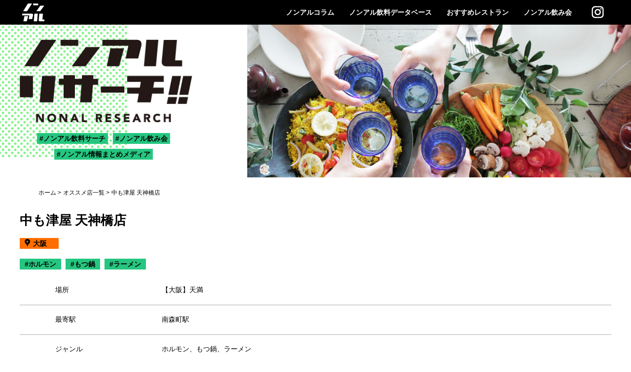

--- FILE ---
content_type: text/html; charset=UTF-8
request_url: https://nonal.info/restaurant/2461/
body_size: 20941
content:

<!DOCTYPE html>
<html lang="ja">
<head>
<!-- Global site tag (gtag.js) - Google Analytics -->
<style>img.wp-smiley,img.emoji{display:inline!important;border:none!important;box-shadow:none!important;height:1em!important;width:1em!important;margin:0 .07em!important;vertical-align:-.1em!important;background:none!important;padding:0!important}</style><link rel='stylesheet' id='sbi_styles-css' href='https://nonal.info/wp-content/plugins/instagram-feed/css/sbi-styles.min.css?ver=6.6.1' media='all'/><link rel='stylesheet' id='wp-block-library-css' href='https://nonal.info/wp-includes/css/dist/block-library/style.min.css?ver=5.5.12' media='all'/><link rel='stylesheet' id='jquery-ui-theme-css' href='https://ajax.googleapis.com/ajax/libs/jqueryui/1.11.4/themes/smoothness/jquery-ui.min.css?ver=1.11.4' media='all'/><link rel='stylesheet' id='jquery-ui-timepicker-css' href='https://nonal.info/wp-content/plugins/contact-form-7-datepicker/js/jquery-ui-timepicker/jquery-ui-timepicker-addon.min.css?ver=5.5.12' media='all'/><link rel='stylesheet' id='wp-pagenavi-css' href='https://nonal.info/wp-content/plugins/wp-pagenavi/pagenavi-css.css?ver=2.70' media='all'/><style>.recentcomments a{display:inline!important;padding:0!important;margin:0!important}</style><style type="text/css">.broken_link,a.broken_link{text-decoration:line-through}</style><link href="https://nonal.info/wp-content/themes/nonal/assets/css/default.css?date=20210203" rel="stylesheet" type="text/css" media="screen"><link href="https://nonal.info/wp-content/themes/nonal/assets/css/common.css?date=20241225" rel="stylesheet" type="text/css" media="screen"><link href="https://nonal.info/wp-content/themes/nonal/assets/css/restaurant.css?date=2025081702" rel="stylesheet" type="text/css" media="screen"><style type="text/css">#sb_instagram .sbi_follow_btn a:hover,#sb_instagram .sbi_follow_btn a:focus{outline:none;box-shadow:inset 0 0 10px 20px #ffde59}</style><script async src="https://www.googletagmanager.com/gtag/js?id=UA-169197079-1"></script>
<script>window.dataLayer=window.dataLayer||[];function gtag(){dataLayer.push(arguments);}gtag('js',new Date());gtag('config','UA-169197079-1');</script>
<script data-ad-client="ca-pub-2279442420398004" async src="https://pagead2.googlesyndication.com/pagead/js/adsbygoogle.js"></script>
<link rel='dns-prefetch' href='//ajax.googleapis.com'/>
<link rel='dns-prefetch' href='//s.w.org'/>
<link rel="alternate" type="application/rss+xml" title="ノンアルリサーチ &raquo; フィード" href="https://nonal.info/feed/"/>
<link rel="alternate" type="application/rss+xml" title="ノンアルリサーチ &raquo; コメントフィード" href="https://nonal.info/comments/feed/"/>
<script>window._wpemojiSettings={"baseUrl":"https:\/\/s.w.org\/images\/core\/emoji\/13.0.0\/72x72\/","ext":".png","svgUrl":"https:\/\/s.w.org\/images\/core\/emoji\/13.0.0\/svg\/","svgExt":".svg","source":{"concatemoji":"https:\/\/nonal.info\/wp-includes\/js\/wp-emoji-release.min.js?ver=5.5.12"}};!function(e,a,t){var n,r,o,i=a.createElement("canvas"),p=i.getContext&&i.getContext("2d");function s(e,t){var a=String.fromCharCode;p.clearRect(0,0,i.width,i.height),p.fillText(a.apply(this,e),0,0);e=i.toDataURL();return p.clearRect(0,0,i.width,i.height),p.fillText(a.apply(this,t),0,0),e===i.toDataURL()}function c(e){var t=a.createElement("script");t.src=e,t.defer=t.type="text/javascript",a.getElementsByTagName("head")[0].appendChild(t)}for(o=Array("flag","emoji"),t.supports={everything:!0,everythingExceptFlag:!0},r=0;r<o.length;r++)t.supports[o[r]]=function(e){if(!p||!p.fillText)return!1;switch(p.textBaseline="top",p.font="600 32px Arial",e){case"flag":return s([127987,65039,8205,9895,65039],[127987,65039,8203,9895,65039])?!1:!s([55356,56826,55356,56819],[55356,56826,8203,55356,56819])&&!s([55356,57332,56128,56423,56128,56418,56128,56421,56128,56430,56128,56423,56128,56447],[55356,57332,8203,56128,56423,8203,56128,56418,8203,56128,56421,8203,56128,56430,8203,56128,56423,8203,56128,56447]);case"emoji":return!s([55357,56424,8205,55356,57212],[55357,56424,8203,55356,57212])}return!1}(o[r]),t.supports.everything=t.supports.everything&&t.supports[o[r]],"flag"!==o[r]&&(t.supports.everythingExceptFlag=t.supports.everythingExceptFlag&&t.supports[o[r]]);t.supports.everythingExceptFlag=t.supports.everythingExceptFlag&&!t.supports.flag,t.DOMReady=!1,t.readyCallback=function(){t.DOMReady=!0},t.supports.everything||(n=function(){t.readyCallback()},a.addEventListener?(a.addEventListener("DOMContentLoaded",n,!1),e.addEventListener("load",n,!1)):(e.attachEvent("onload",n),a.attachEvent("onreadystatechange",function(){"complete"===a.readyState&&t.readyCallback()})),(n=t.source||{}).concatemoji?c(n.concatemoji):n.wpemoji&&n.twemoji&&(c(n.twemoji),c(n.wpemoji)))}(window,document,window._wpemojiSettings);</script>
<script src='https://nonal.info/wp-includes/js/jquery/jquery.js?ver=1.12.4-wp' id='jquery-core-js'></script>
<link rel="https://api.w.org/" href="https://nonal.info/wp-json/"/><link rel="alternate" type="application/json" href="https://nonal.info/wp-json/wp/v2/restaurant/2461"/><link rel="EditURI" type="application/rsd+xml" title="RSD" href="https://nonal.info/xmlrpc.php?rsd"/>
<link rel="wlwmanifest" type="application/wlwmanifest+xml" href="https://nonal.info/wp-includes/wlwmanifest.xml"/>
<link rel='prev' title='ニク サングルマン' href='https://nonal.info/restaurant/2460/'/>
<link rel='next' title='和牛焼肉 泰山' href='https://nonal.info/restaurant/2465/'/>
<meta name="generator" content="WordPress 5.5.12"/>
<link rel="canonical" href="https://nonal.info/restaurant/2461/"/>
<link rel='shortlink' href='https://nonal.info/?p=2461'/>
<link rel="alternate" type="application/json+oembed" href="https://nonal.info/wp-json/oembed/1.0/embed?url=https%3A%2F%2Fnonal.info%2Frestaurant%2F2461%2F"/>
<link rel="alternate" type="text/xml+oembed" href="https://nonal.info/wp-json/oembed/1.0/embed?url=https%3A%2F%2Fnonal.info%2Frestaurant%2F2461%2F&#038;format=xml"/>
<script>document.documentElement.className=document.documentElement.className.replace('no-js','js');</script>
<link rel="icon" href="https://nonal.info/wp-content/uploads/2021/02/ico_kuro-150x150.png" sizes="32x32"/>
<link rel="icon" href="https://nonal.info/wp-content/uploads/2021/02/ico_kuro-300x300.png" sizes="192x192"/>
<link rel="apple-touch-icon" href="https://nonal.info/wp-content/uploads/2021/02/ico_kuro-300x300.png"/>
<meta name="msapplication-TileImage" content="https://nonal.info/wp-content/uploads/2021/02/ico_kuro-300x300.png"/>
<meta charset="utf-8">
<meta name="viewport" content="width=device-width,initial-scale=1.0">
<title>【大阪 天満】中も津屋 天神橋店｜ノンアルリサーチ</title>
<meta name="Description" content="ノンアルリサーチが調べたオススメ店です「【大阪 天満】中も津屋 天神橋店」などノンアルコール飲料の種類が豊富なお店をご紹介します！">
<meta property="og:description" content="ノンアルリサーチが調べたオススメ店です「【大阪 天満】中も津屋 天神橋店」などノンアルコール飲料の種類が豊富なお店をご紹介します！"/>
<meta property="og:url" content="https://nonal.info/restaurant/2461/"/>
<meta property="og:type" content="article"/>
<meta property="og:title" content="【大阪 天満】中も津屋 天神橋店｜ノンアルリサーチ"/>
<meta property="og:site_name" content="ノンアルコール飲料の最新情報をお届けします"/>
<meta property="og:image" content="https://nonal.info/og_image.png"/>
<script type="text/javascript" src="https://ajax.googleapis.com/ajax/libs/jquery/1.12.1/jquery.min.js"></script>
<script type="text/javascript">(function(c,l,a,r,i,t,y){c[a]=c[a]||function(){(c[a].q=c[a].q||[]).push(arguments)};t=l.createElement(r);t.async=1;t.src="https://www.clarity.ms/tag/"+i;y=l.getElementsByTagName(r)[0];y.parentNode.insertBefore(t,y);})(window,document,"clarity","script","nu91a4ua2b");</script>
</head>
<body>
<div class="top-link"><a href="#"><img src="https://nonal.info/wp-content/themes/nonal/assets/images/top_link.png" alt="top-link"></a></div>
<header id="header">
<div class="inner">
<div class="g-menu">
<ul>
<li><a href="/column/">ノンアルコラム</a></li>
<li><a href="/database/">ノンアル飲料データベース</a></li>
<li><a href="/restaurant/">おすすめレストラン</a></li>
<li><a href="/event/">ノンアル飲み会</a></li>
</ul><!-- g-menu -->
</div>
<div class="header-logo">
<a href="/"><img src="https://nonal.info/wp-content/themes/nonal/assets/images/ico_shiro.png" alt="TOP"></a>
</div><!-- header-logo -->
<nav class="g-nav">
<ul>
<li><a href="/column/">ノンアルコラム</a></li>
<li><a href="/database/">ノンアル飲料データベース</a></li>
<li><a href="/restaurant/">おすすめレストラン</a></li>
<li><a href="/event/">ノンアル飲み会</a></li>
</ul><!-- g-nav -->
</nav>
<ul class="header-links">
<li class="icon-instagram"><a href="https://www.instagram.com/nonal.info/" rel="noopener" target="_blank"><img src="https://nonal.info/wp-content/themes/nonal/assets/images/insta_siro.png" alt="Instagram"></a></li>
<!--<li class="icon-facebook"><a href="/" rel="noopener" target="_blank"><img src="https://nonal.info/wp-content/themes/nonal/assets/images/fb_siro.png" alt="Facebook"></a></li>-->
</ul><!-- header-links -->
<div class="menu-btn">
<i class="menu-line-top"></i>
<i class="menu-line-middle"></i>
<i class="menu-line-bottom"></i>
</div><!-- menu-btn -->
</div>
</header>
<main>
<article>
<section id="top-hero">
<div class="inner">
<div class="inner-wrap">
<div class="content">
<div class="content-top">
<div class="logo"><a href="/"><img src="https://nonal.info/wp-content/themes/nonal/assets/images/logo.png" alt="ノンアルリサーチ"></a></div>
<ul>
<li class="label">ノンアル飲料サーチ</li>
<li class="label">ノンアル飲み会</li>
<li class="label">ノンアル情報まとめメディア</li>
</ul>
</div><!-- content-top -->
</div><!-- content -->
</div> <!-- inner-wrap -->
</div><!-- inner -->
</section><!-- top-hero -->
<div id="breadcrumb">
<ul>
<li><a href="/">ホーム</a></li>
<li><a href="/restaurant/">オススメ店一覧</a></li>
<li><span>中も津屋 天神橋店</span></li>
</ul>
</div><!-- breadcrumb -->
<section id="page-restaurant-detail" class="pageContent">
<div class="post">
<h1 class="entry-title">中も津屋 天神橋店</h1>
<div class="info-wrap">
<div class="info-inner">
<div class="city spot">大阪　</div>
<div class="genre-wrap">
<ul>
<li class="label">ホルモン</li>
<li class="label">もつ鍋</li>
<li class="label">ラーメン</li>
</ul>
</div><!-- category-wrap -->
</div><!-- info-inner -->
<div class="info-content">
<!-- ▼▼ 2024/03/04 hashimoto mod ▼▼ -->
<!-- <table>
                    <tr>
                        <th>場所</th>
                        <td>【大阪】天満</td>
                    </tr>
                    <tr>
                        <th>最寄駅</th>
                        <td>南森町駅</td>
                    </tr>
                    <tr>
                        <th>ジャンル</th>
                        <td>ホルモン、もつ鍋、ラーメン</td>
                    </tr>
                    <tr>
                        <th>ノンアル種類</th>
                        <td>キリン ゼロイチ（ノンアルコール・ビールテイスト飲料ノンアルに、「一番搾り魔法」のよろこびを。）</td>
                    </tr>
                                                        </table> -->
<div class="content-table">
<div class="table-row">
<div class="cell-h">場所</div>
<div class="cell-d">【大阪】天満</div>
</div>
<div class="table-row">
<div class="cell-h">最寄駅</div>
<div class="cell-d">南森町駅</div>
</div>
<div class="table-row">
<div class="cell-h">ジャンル</div>
<div class="cell-d">ホルモン、もつ鍋、ラーメン</div>
</div>
<div class="table-row vert">
<div class="cell-h">ノンアル種類</div>
<div class="cell-d">キリン ゼロイチ（ノンアルコール・ビールテイスト飲料ノンアルに、「一番搾り魔法」のよろこびを。）</div>
</div>
</div>
<!-- ▲▲ 2024/03/04 hashimoto mod ▲▲ -->
</div><!-- info-content -->
<div class="map">
<p><iframe width="600" height="450" style="border:0" loading="lazy" allowfullscreen src="https://www.google.com/maps/embed/v1/place?key=AIzaSyCQTya4I7y4qcyXPSk12YlNxuY-iWtJmBU&#038;q=大阪府大阪市北区天神橋3-1-15 南森町天3館 1F 中も津屋 天神橋店"><br />
</iframe></p>
</div><!-- map -->
</div><!-- info-wrap -->
</div><!-- post -->
</section><!-- page-restaurant-detail pageContent -->
<section class="related-articles">
<h3>【関連記事】</h3>
<ul>
<li><a href="/column/26831">最も美味しいノンアルビールは？人工甘味料ゼロのノンアルランキング！</a></li>
<li><a href="/column/27083">初めて飲む方におすすめのノンアル飲料</a></li>
</ul>
</section>
<section>
<div class="share-sns">
<p class="ex-note">このページをシェアする！！</p>
<ul>
<li><a href="javascript:window.open('http://www.facebook.com/sharer.php?u='+encodeURIComponent(location.href),'sharewindow','width=550, height=450, personalbar=0, toolbar=0, scrollbars=1, resizable=!');"><img src="https://nonal.info/wp-content/themes/nonal/assets/images/fb_kuro.png" alt="facebookでシェア"></a></li>
<li><a href="javascript:window.open('http://twitter.com/share?text='+encodeURIComponent(document.title)+'&amp;url='+encodeURIComponent(location.href),'sharewindow','width=550, height=450, personalbar=0, toolbar=0, scrollbars=1, resizable=!');"><img src="https://nonal.info/wp-content/themes/nonal/assets/images/twi_kuro.png" alt="twitterでシェア"></a></li>
<li><a href="javascript:window.open('http://line.me/R/msg/text/?'+encodeURIComponent(document.title)+'%20'+encodeURIComponent(location.href),'sharewindow','width=550, height=450, personalbar=0, toolbar=0, scrollbars=1, resizable=!');"><img src="https://nonal.info/wp-content/themes/nonal/assets/images/line_kuro.png" alt="LINEでシェア"></a></li>
<li><a href="https://www.instagram.com/" rel="noopener" target="_blank"><img src="https://nonal.info/wp-content/themes/nonal/assets/images/insta_kuro.png" alt="Instagramでシェア"></a></li>
</ul>
</div><!-- share-sns -->
</section>
<section id="inc-restaurant">
<div class="inner">
<div class="inner-category">
<div class="inner-category-wrap">
<h2 class="title">【大阪】天満 のオススメ店紹介おすすめお店紹介</h2>
<div class="category-city">
<ul>
<li><a class="spot" href="/restaurant/?city=r-shiga">滋賀　</a></li>
<li><a class="spot" href="/restaurant/?city=r-kyoto">京都　</a></li>
<li><a class="spot" href="/restaurant/?city=r-osaka">大阪　</a></li>
<li><a class="spot" href="/restaurant/?city=r-hyogo">兵庫　</a></li>
<li><a class="spot" href="/restaurant/?city=r-nara">奈良　</a></li>
<li><a class="spot" href="/restaurant/">全て表示する</a></li> </ul>
</div><!-- category-city -->
<div class="category-genre">
<ul>
<li><a class="label" href="/restaurant/?city=r-osaka&area=r-osaka-06&rtag=%e5%b1%85%e9%85%92%e5%b1%8b">居酒屋</a></li>
<li><a class="label" href="/restaurant/?city=r-osaka&area=r-osaka-06&rtag=%e9%ad%9a%e4%bb%8b%e6%96%99%e7%90%86%e3%83%bb%e6%b5%b7%e9%ae%ae%e6%96%99%e7%90%86">魚介料理・海鮮料理</a></li>
<li><a class="label" href="/restaurant/?city=r-osaka&area=r-osaka-06&rtag=%e3%82%a4%e3%82%bf%e3%83%aa%e3%82%a2%e3%83%b3">イタリアン</a></li>
<li><a class="label" href="/restaurant/?city=r-osaka&area=r-osaka-06&rtag=%e7%84%bc%e8%82%89">焼肉</a></li>
<li><a class="label" href="/restaurant/?city=r-osaka&area=r-osaka-06&rtag=%e3%83%80%e3%82%a4%e3%83%8b%e3%83%b3%e3%82%b0%e3%83%90%e3%83%bc">ダイニングバー</a></li>
<li><a class="label" href="/restaurant/?city=r-osaka&area=r-osaka-06&rtag=%e7%84%bc%e9%b3%a5">焼鳥</a></li>
<li><a class="label" href="/restaurant/?city=r-osaka&area=r-osaka-06&rtag=%e3%82%b9%e3%83%86%e3%83%bc%e3%82%ad">ステーキ</a></li>
<li><a class="label" href="/restaurant/?city=r-osaka&area=r-osaka-06&rtag=%e5%89%b5%e4%bd%9c%e6%96%99%e7%90%86">創作料理</a></li>
<li><a class="label" href="/restaurant/?city=r-osaka&area=r-osaka-06&rtag=%e3%83%9b%e3%83%ab%e3%83%a2%e3%83%b3">ホルモン</a></li>
<li><a class="label" href="/restaurant/?city=r-osaka&area=r-osaka-06&rtag=%e3%82%ab%e3%83%95%e3%82%a7">カフェ</a></li>
<li><a class="label" href="/restaurant/?city=r-osaka&area=r-osaka-06&rtag=%e3%83%90%e3%83%ab%e3%83%bb%e3%83%90%e3%83%bc%e3%83%ab">バル・バール</a></li>
<li><a class="label" href="/restaurant/?city=r-osaka&area=r-osaka-06&rtag=%e6%97%a5%e6%9c%ac%e6%96%99%e7%90%86">日本料理</a></li>
<li><a class="label" href="/restaurant/?city=r-osaka&area=r-osaka-06&rtag=%e3%83%95%e3%83%ac%e3%83%b3%e3%83%81">フレンチ</a></li>
<li><a class="label" href="/restaurant/?city=r-osaka&area=r-osaka-06&rtag=%e3%83%91%e3%82%b9%e3%82%bf">パスタ</a></li>
<li><a class="label" href="/restaurant/?city=r-osaka&area=r-osaka-06&rtag=%e9%9f%93%e5%9b%bd%e6%96%99%e7%90%86">韓国料理</a></li>
<li><a class="label" href="/restaurant/?city=r-osaka&area=r-osaka-06&rtag=%e3%83%af%e3%82%a4%e3%83%b3%e3%83%90%e3%83%bc">ワインバー</a></li>
<li><a class="label" href="/restaurant/?city=r-osaka&area=r-osaka-06&rtag=%e9%b3%a5%e6%96%99%e7%90%86">鳥料理</a></li>
<li><a class="label" href="/restaurant/?city=r-osaka&area=r-osaka-06&rtag=%e3%82%82%e3%81%a4%e9%8d%8b">もつ鍋</a></li>
<li><a class="label" href="/restaurant/?city=r-osaka&area=r-osaka-06&rtag=%e3%83%90%e3%83%bc">バー</a></li>
<li><a class="label" href="/restaurant/?city=r-osaka&area=r-osaka-06&rtag=%e3%81%97%e3%82%83%e3%81%b6%e3%81%97%e3%82%83%e3%81%b6">しゃぶしゃぶ</a></li>
</ul>
</div><!-- category-genre -->
<div class="top-search">
<div class="title"><img src="https://nonal.info/wp-content/themes/nonal/assets/images/search.png" alt=""></div>
<div class="select-search select-city">
<select id="search-city">
<option value="">都道府県</option>
<option value="r-hokkaido">北海道</option>
<option value="r-aomori">青森</option>
<option value="r-iwate">岩手</option>
<option value="r-miyagi">宮城</option>
<option value="r-akita">秋田</option>
<option value="r-yamagata">山形</option>
<option value="r-fukushima">福島</option>
<option value="r-ibaraki">茨城</option>
<option value="r-tochigi">栃木</option>
<option value="r-gunma">群馬</option>
<option value="r-saitama">埼玉</option>
<option value="r-chiba">千葉</option>
<option value="r-tokyo">東京</option>
<option value="r-kanagawa">神奈川</option>
<option value="r-niigata">新潟</option>
<option value="r-toyama">富山</option>
<option value="r-ishikawa">石川</option>
<option value="r-fukui">福井</option>
<option value="r-yamanashi">山梨</option>
<option value="r-nagano">長野</option>
<option value="r-gifu">岐阜</option>
<option value="r-shizuoka">静岡</option>
<option value="r-aichi">愛知</option>
<option value="r-mie">三重</option>
<option value="r-shiga">滋賀</option>
<option value="r-kyoto">京都</option>
<option value="r-osaka" selected>大阪</option>
<option value="r-hyogo">兵庫</option>
<option value="r-nara">奈良</option>
<option value="r-wakayama">和歌山</option>
<option value="r-tottori">鳥取</option>
<option value="r-shimane">島根</option>
<option value="r-okayama">岡山</option>
<option value="r-hiroshima">広島</option>
<option value="r-yamaguchi">山口</option>
<option value="r-tokushima">徳島</option>
<option value="r-kagawa">香川</option>
<option value="r-ehime">愛媛</option>
<option value="r-kochi">高知</option>
<option value="r-fukuoka">福岡</option>
<option value="r-saga">佐賀</option>
<option value="r-nagasaki">長崎</option>
<option value="r-kumamoto">熊本</option>
<option value="r-oita">大分</option>
<option value="r-miyazaki">宮崎</option>
<option value="r-kagoshima">鹿児島</option>
<option value="r-okinawa">沖縄</option>
</select>
</div><!-- select-search -->
<div class="select-search select-town">
<select id="search-area">
<option value="">地域</option>
<option value="r-osaka-01">梅田</option>
<option value="r-osaka-02">北新地</option>
<option value="r-osaka-03">茶屋町</option>
<option value="r-osaka-04">淀屋橋</option>
<option value="r-osaka-05">北浜</option>
<option value="r-osaka-06" selected>天満</option>
<option value="r-osaka-07">本町</option>
<option value="r-osaka-08">京橋</option>
<option value="r-osaka-09">心斎橋</option>
<option value="r-osaka-10">難波</option>
<option value="r-osaka-11">天王寺</option>
<option value="r-osaka-12">鶴橋</option>
<option value="r-osaka-13">上本町</option>
<option value="r-osaka-14">新大阪</option>
<option value="r-osaka-15">十三</option>
<option value="r-osaka-16">福島</option>
<option value="r-osaka-17">堺</option>
<option value="r-osaka-18">高槻</option>
<option value="r-osaka-19">江坂</option>
<option value="r-osaka-20">枚方</option>
</select>
</div><!-- select-search -->
</div><!-- top-search -->
</div><!-- inner-category-wrap -->
</div><!-- inner-category -->
<div class="content">
<ul class="products">
<li class="item">
<a href="/restaurant/25616?city=r-osaka&area=r-osaka-06">
<h3>Az/ビーフン東 大阪店</h3>
<div class="thumbnail-wrap">
<div class="thumbnail">
<img class="lazyload" src="[data-uri]" data-original="https://nonal.info/wp-content/themes/nonal/assets/images/restaurant/you.png" alt="Az/ビーフン東 大阪店"/>
</div><!-- thumbnail -->
<div class="place-wrap">
<div class="city spot">OSAKA</div>
<div class="place-detail">
<div class="area">エリア：<span>天満</span></div>
<div class="station">最寄り駅：<span>なにわ橋駅</span></div>
</div>
</div><!-- place-wrap -->
</div><!-- thumbnail-wrap -->
<div class="genre-wrap">
<ul>
<li class="label">ビストロ</li>
<li class="label">中華料理</li>
</ul>
</div><!-- category-wrap -->
<div class="type-wrap">
<div>ノンアル種類：</div>
<ul>
<li>ノンアルコールシャンパン</li>
<li>グルナッシュ・ノワール</li>
<li>スパイスレモネード</li>
<li>クラフトコーラ</li>
</ul>
</div><!-- type-wrap -->
</a>
</li>
<li class="item">
<a href="/restaurant/25615?city=r-osaka&area=r-osaka-06">
<h3>アイランドフィールド</h3>
<div class="thumbnail-wrap">
<div class="thumbnail">
<img class="lazyload" src="[data-uri]" data-original="https://nonal.info/wp-content/themes/nonal/assets/images/restaurant/ethnic.png" alt="アイランドフィールド"/>
</div><!-- thumbnail -->
<div class="place-wrap">
<div class="city spot">OSAKA</div>
<div class="place-detail">
<div class="area">エリア：<span>天満</span></div>
<div class="station">最寄り駅：<span>天神橋筋六丁目駅</span></div>
</div>
</div><!-- place-wrap -->
</div><!-- thumbnail-wrap -->
<div class="genre-wrap">
<ul>
<li class="label">アジア・エスニック</li>
<li class="label">インドカレー</li>
<li class="label">居酒屋</li>
</ul>
</div><!-- category-wrap -->
<div class="type-wrap">
<div>ノンアル種類：</div>
<ul>
<li>サワーシロップソーダ割</li>
<li>ビールテイスト飲料</li>
</ul>
</div><!-- type-wrap -->
</a>
</li>
<li class="item">
<a href="/restaurant/25614?city=r-osaka&area=r-osaka-06">
<h3>中華たけ亭</h3>
<div class="thumbnail-wrap">
<div class="thumbnail">
<img class="lazyload" src="[data-uri]" data-original="https://nonal.info/wp-content/themes/nonal/assets/images/restaurant/china.png" alt="中華たけ亭"/>
</div><!-- thumbnail -->
<div class="place-wrap">
<div class="city spot">OSAKA</div>
<div class="place-detail">
<div class="area">エリア：<span>天満</span></div>
<div class="station">最寄り駅：<span>天神橋筋六丁目駅</span></div>
</div>
</div><!-- place-wrap -->
</div><!-- thumbnail-wrap -->
<div class="genre-wrap">
<ul>
<li class="label">中華料理</li>
<li class="label">四川料理</li>
<li class="label">居酒屋</li>
</ul>
</div><!-- category-wrap -->
<div class="type-wrap">
<div>ノンアル種類：</div>
<ul>
<li>サッポロプレミアムアルコールフリー(330ml)（ノンアルコールビール）</li>
<li>ノンアルコールカクテル</li>
</ul>
</div><!-- type-wrap -->
</a>
</li>
<li class="item">
<a href="/restaurant/25366?city=r-osaka&area=r-osaka-06">
<h3>みより</h3>
<div class="thumbnail-wrap">
<div class="thumbnail">
<img class="lazyload" src="[data-uri]" data-original="https://nonal.info/wp-content/themes/nonal/assets/images/restaurant/izakaya.png" alt="みより"/>
</div><!-- thumbnail -->
<div class="place-wrap">
<div class="city spot">OSAKA</div>
<div class="place-detail">
<div class="area">エリア：<span>天満</span></div>
<div class="station">最寄り駅：<span>南森町駅</span></div>
</div>
</div><!-- place-wrap -->
</div><!-- thumbnail-wrap -->
<div class="genre-wrap">
<ul>
<li class="label">日本料理</li>
<li class="label">焼肉</li>
<li class="label">居酒屋</li>
</ul>
</div><!-- category-wrap -->
<div class="type-wrap">
<div>ノンアル種類：</div>
<ul>
<li>オールフリー</li>
<li>まるで梅酒</li>
</ul>
</div><!-- type-wrap -->
</a>
</li>
<li class="item">
<a href="/restaurant/24255?city=r-osaka&area=r-osaka-06">
<h3>肉汁餃子・もつ焼き 天満のしんちゃん</h3>
<div class="thumbnail-wrap">
<div class="thumbnail">
<img class="lazyload" src="[data-uri]" data-original="https://nonal.info/wp-content/themes/nonal/assets/images/restaurant/china.png" alt="肉汁餃子・もつ焼き 天満のしんちゃん"/>
</div><!-- thumbnail -->
<div class="place-wrap">
<div class="city spot">OSAKA</div>
<div class="place-detail">
<div class="area">エリア：<span>天満</span></div>
<div class="station">最寄り駅：<span>天満駅</span></div>
</div>
</div><!-- place-wrap -->
</div><!-- thumbnail-wrap -->
<div class="genre-wrap">
<ul>
<li class="label">餃子</li>
<li class="label">居酒屋</li>
</ul>
</div><!-- category-wrap -->
<div class="type-wrap">
<div>ノンアル種類：</div>
<ul>
<li>★自家製はちみつレモネード（※ノンアルコールドリンクです）</li>
<li>★ミルクコーラ（※ノンアルコールドリンクです）</li>
<li>★ジンジャーコーク（※ノンアルコールドリンクです）</li>
<li>★オレンジ＆トニック（※ノンアルコールドリンクです）</li>
<li>★果実入りカシスウーロン（※ノンアルコールドリンクです）</li>
<li>オールフリー（ノンアルコールドリンクです）</li>
<li>炭酸水</li>
<li>ウーロン茶</li>
<li>ジャスミン茶</li>
<li>オレンジジュース</li>
<li>コーラ</li>
<li>ジンジャーエール</li>
</ul>
</div><!-- type-wrap -->
</a>
</li>
<li class="item">
<a href="/restaurant/24254?city=r-osaka&area=r-osaka-06">
<h3>ビストロ海月</h3>
<div class="thumbnail-wrap">
<div class="thumbnail">
<img class="lazyload" src="[data-uri]" data-original="https://nonal.info/wp-content/themes/nonal/assets/images/restaurant/you.png" alt="ビストロ海月"/>
</div><!-- thumbnail -->
<div class="place-wrap">
<div class="city spot">OSAKA</div>
<div class="place-detail">
<div class="area">エリア：<span>天満</span></div>
<div class="station">最寄り駅：<span>天神橋筋六丁目駅</span></div>
</div>
</div><!-- place-wrap -->
</div><!-- thumbnail-wrap -->
<div class="genre-wrap">
<ul>
<li class="label">ビストロ</li>
<li class="label">イタリアン</li>
</ul>
</div><!-- category-wrap -->
<div class="type-wrap">
<div>ノンアル種類：</div>
<ul>
<li>旬の生フルーツカクテル</li>
<li>飲むパフェ</li>
<li>100％ジュース各種</li>
<li>コーラ</li>
<li>ジンジャーエール</li>
<li>コーヒー・お茶各種</li>
</ul>
</div><!-- type-wrap -->
</a>
</li>
</ul>
</div><!-- content -->
<div class="more">
<a href="/restaurant/?city=r-osaka&area=r-osaka-06"><img src="https://nonal.info/wp-content/themes/nonal/assets/images/btn_more.png" alt="もっと見る"></a>
</div><!-- more -->
</div><!-- inner -->
</section><!-- top-restaurant -->
<script type="text/javascript">$(function(){$('#search-city, #search-area').change(function(){let searchVal={city:$('#search-city').val(),area:$('#search-area').val()};var prmStr='';var isFirst=true;for(let key in searchVal){if(searchVal[key]){if(isFirst){prmStr=prmStr+'?'+key+'='+searchVal[key];isFirst=false;}else{prmStr=prmStr+'&'+key+'='+searchVal[key];}}}window.location.href="/restaurant/"+prmStr;});});</script>
<section id="inc-ads">
<div class="sponsorad">
<h2 class="title"><a href="/contact/sponsor/" target="_blank" style="color:#000;">広告スポンサー</a></h2>
<ul>
<li class="disp_sponsor_off"><a href="https://8points.co.jp/" target="_blank"><img src="https://nonal.info/wp-content/themes/nonal/assets/images/sponsor/sponsor_8points.png" alt="8points合同会社"></a></li>
<li class="disp_sponsor_off"><a href="/contact/sponsor/" target="_blank"><img src="https://nonal.info/wp-content/themes/nonal/assets/images/sponsorad1.gif" alt="スポンサー募集2"></a></li>
<li class="disp_sponsor_off"><a href="/contact/sponsor/" target="_blank"><img src="https://nonal.info/wp-content/themes/nonal/assets/images/sponsorad1.gif" alt="スポンサー募集3"></a></li>
<li class="disp_sponsor_on"><a href="/contact/sponsor/" target="_blank"><img src="https://nonal.info/wp-content/themes/nonal/assets/images/sponsorad1.gif" alt="スポンサー募集4"></a></li>
</ul>
</div>
</section>
<section id="inc-column">
<div class="inner">
<div class="wrap-title">
<h2 class="title">ノンアルコラム</h2>
<p>調査により発覚した新たな情報、日常のノンアルに関する疑問など、お役立ち情報が満載！</p>
</div><!-- wrap-title -->
<div class="wrap-category">
<ul>
<li><a class="label" href="/column/?group=c-health">健康</a></li>
<li><a class="label" href="/column/?group=c-review">レビュー</a></li>
<li><a class="label" href="/column/?group=c-summary">まとめ</a></li>
<li><a class="label" href="/column/?group=c-industry">業界</a></li>
<li><a class="label" href="/column/?group=c-trivia">雑学</a></li>
<li><a class="label" href="/column/?group=c-interview">インタビュー</a></li>
</ul>
</div><!-- wrap-category -->
<div class="inner-content">
<ul>
<li>
<a href="/column/27414">
<div class="thumbnail">
<img class="lazyload" src="[data-uri]" data-original="https://nonal.info/wp-content/uploads/2025/05/飲み過ぎを防ぐゼブラ飲みとは？飲酒の新習慣ゼブラ・ストライピングについてご紹介！.jpg" alt="飲み過ぎを防ぐゼブラ飲みとは？飲酒の新習慣ゼブラ・ストライピングについてご紹介！"/>
</div><!-- thumbnail -->
<div class="contents">
<h3>飲み過ぎを防ぐゼブラ飲みとは？飲酒の新習慣ゼブラ・ストライピングについてご紹介！</h3>
<span class="label">健康</span>
</div><!-- contents -->
</a>
</li>
<li>
<a href="/column/27365">
<div class="thumbnail">
<img class="lazyload" src="[data-uri]" data-original="https://nonal.info/wp-content/uploads/2025/01/人口甘味料なしの美味しいノンアルビール10選！健康に気を配るおすすめランキング！.jpg" alt="人工甘味料なしの美味しいノンアルビール10選！健康に気を配るおすすめランキング！"/>
</div><!-- thumbnail -->
<div class="contents">
<h3>人工甘味料なしの美味しいノンアルビール10選！健康に気を配るおすすめランキング！</h3>
<span class="label">健康</span>
</div><!-- contents -->
</a>
</li>
<li>
<a href="/column/21731">
<div class="thumbnail">
<img class="lazyload" src="[data-uri]" data-original="https://nonal.info/wp-content/uploads/2023/05/世界が大絶賛するノンアルビール！クラウスターラーが衝撃の味わい-1.jpg" alt="世界が大絶賛するノンアルビール！クラウスターラーが衝撃の味わい"/>
</div><!-- thumbnail -->
<div class="contents">
<h3>世界が大絶賛するノンアルビール！クラウスターラーが衝撃の味わい</h3>
<span class="label">レビュー</span>
</div><!-- contents -->
</a>
</li>
<li>
<a href="/column/27318">
<div class="thumbnail">
<img class="lazyload" src="[data-uri]" data-original="https://nonal.info/wp-content/uploads/2024/12/ビールの美味しさに気づいた日1.png" alt="ビールの美味しさに気づいた日"/>
</div><!-- thumbnail -->
<div class="contents">
<h3>ビールの美味しさに気づいた日</h3>
<span class="label">レビュー</span>
</div><!-- contents -->
</a>
</li>
<li>
<a href="/column/1036">
<div class="thumbnail">
<img class="lazyload" src="[data-uri]" data-original="https://nonal.info/wp-content/uploads/2021/05/本当は体に悪いノンアルコール飲料に含まれる人工甘味料とは？.jpg" alt="本当は体に悪い!?ノンアルコール飲料に含まれる人工甘味料とは？"/>
</div><!-- thumbnail -->
<div class="contents">
<h3>本当は体に悪い!?ノンアルコール飲料に含まれる人工甘味料とは？</h3>
<span class="label">健康</span>
</div><!-- contents -->
</a>
</li>
<li>
<a href="/column/1069">
<div class="thumbnail">
<img class="lazyload" src="[data-uri]" data-original="https://nonal.info/wp-content/uploads/2021/07/ノンアル本当に0％？実はアルコール少し含まれている？.jpg" alt="ノンアル本当に0％？実はアルコール少し含まれている？"/>
</div><!-- thumbnail -->
<div class="contents">
<h3>ノンアル本当に0％？実はアルコール少し含まれている？</h3>
<span class="label">健康</span>
</div><!-- contents -->
</a>
</li>
<li>
<a href="/column/18886">
<div class="thumbnail">
<img class="lazyload" src="[data-uri]" data-original="https://nonal.info/wp-content/uploads/2022/06/カロリーゼロのノンアルで太る！？ノンアルでも飲み過ぎ注意！.jpg" alt="カロリーゼロのノンアルで太る！？ノンアルでも飲み過ぎ注意！"/>
</div><!-- thumbnail -->
<div class="contents">
<h3>カロリーゼロのノンアルで太る！？ノンアルでも飲み過ぎ注意！</h3>
<span class="label">健康</span>
</div><!-- contents -->
</a>
</li>
<li>
<a href="/column/971">
<div class="thumbnail">
<img class="lazyload" src="[data-uri]" data-original="https://nonal.info/wp-content/uploads/2021/03/飲むだけで健康？ノンアルに隠された５つのデメリット.jpg" alt="飲むだけで健康？ノンアルに隠された５つのデメリット"/>
</div><!-- thumbnail -->
<div class="contents">
<h3>飲むだけで健康？ノンアルに隠された５つのデメリット</h3>
<span class="label">健康</span>
</div><!-- contents -->
</a>
</li>
</ul>
</div><!-- inner-content -->
</div><!-- inner -->
</section><!-- inc-column -->
<section id="inc-database">
<div class="inner">
<div class="inner-wrap">
<div class="inner-navi">
<h2 class="title">ノンアル飲料データベース</h2>
<ul>
<li><a class="label" href="/database/?type=t-additivefree"><span class="description">人工甘味料・香料ゼロ</span><span class="genre">無添加</span></a></li>
<li><a class="label" href="/database/?type=t-beer"><span class="description">最初の一杯はやっぱり</span><span class="genre">ビール</span></a></li>
<li><a class="label" href="/database/?type=t-darkbeer"><span class="description">深いコクと風味</span><span class="genre">黒ビール</span></a></li>
<li><a class="label" href="/database/?type=t-cocktails"><span class="description">今日はおしゃれに</span><span class="genre">カクテル</span></a></li>
<li><a class="label" href="/database/?type=t-sour"><span class="description">種類が豊富</span><span class="genre">サワー</span></a></li>
<li><a class="label" href="/database/?type=t-highball"><span class="description">健康志向の方にも</span><span class="genre">ハイボール</span></a></li>
<li><a class="label" href="/database/?type=t-umeshu"><span class="description">やっぱり人気</span><span class="genre">梅酒</span></a></li>
<li><a class="label" href="/database/?type=t-kajitsushu"><span class="description">甘くフルーティーな風味</span><span class="genre">果実酒</span></a></li>
<li><a class="label" href="/database/?type=t-sparkling"><span class="description">ちょっと贅沢気分</span><span class="genre">スパークリングワイン</span></a></li>
<li><a class="label" href="/database/?type=t-shochu"><span class="description">最近注目の</span><span class="genre">焼酎</span></a></li>
<li><a class="label" href="/database/?type=t-sake"><span class="description">本格派の味わい</span><span class="genre">日本酒</span></a></li>
<li><a class="label" href="/database/?type=t-other"><span class="description">他にもたくさん</span><span class="genre">その他</span></a></li>
</ul>
</div><!-- inner-navi -->
<div class="top-search">
<div class="title"><img src="https://nonal.info/wp-content/themes/nonal/assets/images/search.png" alt=""></div>
<div class="select-search select-drink">
<select id="search-type">
<option value="">種類</option>
<option value="t-additivefree">無添加</option>
<option value="t-beer">ビール</option>
<option value="t-darkbeer">黒ビール</option>
<option value="t-cocktails">カクテル</option>
<option value="t-sour">サワー</option>
<option value="t-highball">ハイボール</option>
<option value="t-umeshu">梅酒</option>
<option value="t-kajitsushu">果実酒</option>
<option value="t-sparkling">スパークリングワイン</option>
<option value="t-shochu">焼酎</option>
<option value="t-sake">日本酒</option>
<option value="t-other">その他</option>
</select>
</div><!-- select-search -->
<div class="select-search select-company">
<select id="search-maker">
<option value="">メーカー</option>
<option value="m-asahi">アサヒ</option>
<option value="m-kirin">キリン</option>
<option value="m-suntory">サントリー</option>
<option value="m-sapporo">サッポロ</option>
<option value="m-orion">オリオン</option>
<option value="m-radeberger">ラーデベルガー</option>
<option value="m-budweiser">バドワイザー</option>
<option value="m-heineken">ハイネケン</option>
<option value="m-hoegaarden">ヒューガルデン</option>
<option value="m-cocacola">コカ・コーラ</option>
<option value="m-topvalu">トップバリュ</option>
<option value="m-nipponbeer">日本ビール</option>
<option value="m-otarubeer">小樽ビール</option>
<option value="m-niigatabeer">新潟麦酒</option>
<option value="m-choya">チョーヤ</option>
<option value="m-helios">ヘリオス酒造</option>
<option value="m-brulo">BRULO</option>
<option value="m-aseed">アシード</option>
<option value="m-takara">宝酒造</option>
<option value="m-komasa">小正醸造</option>
<option value="m-gekkeikan">月桂冠</option>
<option value="m-fukumitsuya">福光屋</option>
<option value="m-hakutsuru">白鶴</option>
<option value="m-sempuku">千福</option>
<option value="m-kikusui">菊水</option>
<option value="m-panavac">パナバック</option>
<option value="m-ogna">南信州ビール</option>
<option value="m-mizuno">ミズノ</option>
<option value="m-yamaya">やまや</option>
<option value="m-kao">花王</option>
<option value="m-amazon">Amazon</option>
<option value="m-rsfb">Royal Swinkels Family Brewers</option>
<option value="m-hitejinro">HITEJINRO</option>
<option value="m-godoshusei">合同酒精</option>
<option value="m-valueplus">VALUE PLUS</option>
<option value="m-cgc">CGC</option>
<option value="m-tominaga">富永貿易</option>
<option value="m-shonan">湘南貿易</option>
<option value="m-sangaria">サンガリア</option>
<option value="m-kawaikje">河合果樹園</option>
<option value="m-donkey">びっくりドンキー</option>
<option value="m-kuos">クオス</option>
<option value="m-kizakura">黄桜</option>
<option value="m-sekinoichi">世嬉の一酒造</option>
<option value="m-kokonoesaika">九重雜賀</option>
<option value="m-meirishurui">明利酒類</option>
<option value="m-ikea">IKEA</option>
<option value="m-nunobiki">布引礦泉所</option>
<option value="m-tomomasu">友桝飲料</option>
<option value="m-fentimans">フェンティマンス</option>
<option value="m-chillfull">ChillFull</option>
<option value="m-notogin">能登人NOTOGIN</option>
<option value="m-tokyomooon">tokyomooon</option>
<option value="m-muraki">村木食料品店</option>
<option value="m-berule">BeRule</option>
<option value="m-ikemitsu">池光エンタープライズ</option>
<option value="m-sakurao">SAKURAO DISTILLERY</option>
<option value="m-barbican">BARBICAN</option>
<option value="m-umenoyado">梅乃宿</option>
<option value="m-perrier">ペリエ</option>
<option value="m-corona">コロナ</option>
<option value="m-taisetsu">大雪地ビール</option>
<option value="m-importation">輸入販売</option>
</select>
</div><!-- select-search -->
</div><!-- top-search -->
</div><!-- inner-wrap -->
<div class="content">
<ul class="products">
<li>
<a href="/database/27530">
<h3>キリン 氷ゼロ スパークリング グレープフルーツ</h3>
<div class="thumbnail">
<img class="lazyload" src="[data-uri]" data-original="https://nonal.info/wp-content/uploads/2025/11/キリン-氷ゼロ-スパークリング-グレープフルーツ.jpg" alt="氷ゼロ スパークリング グレープフルーツ"/>
</div><!-- thumbnail -->
<div class="category-wrap">
<div class="label drinktype">サワー</div> <div class="label drinkcompany">キリン</div> </div><!-- category-wrap -->
<p class="caption">
クリア果汁のみを使用した、みずみずしい果実感とお酒のような飲みごたえ、シュワっと爽快なおいしさ。
・アルコール分０．… </p>
</a>
</li>
<li>
<a href="/database/27526">
<h3>輸入販売 ホランディア プレミアム ノンアルコール</h3>
<div class="thumbnail">
<img class="lazyload" src="[data-uri]" data-original="https://nonal.info/wp-content/uploads/2025/10/輸入販売-ホランディア-プレミアム-ノンアルコール.jpg" alt="ホランディア プレミアム ノンアルコール"/>
</div><!-- thumbnail -->
<div class="category-wrap">
<div class="label drinktype">ビール</div> <div class="label drinkcompany">輸入販売</div> </div><!-- category-wrap -->
<p class="caption">
原産国はオランダ
・ヨーロピアンプレミアムビールブランド
・1719年にオランダで創業した欧州最古の家族経営醸造所… </p>
</a>
</li>
<li>
<a href="/database/27521">
<h3>キリン ラガーゼロ</h3>
<div class="thumbnail">
<img class="lazyload" src="[data-uri]" data-original="https://nonal.info/wp-content/uploads/2025/10/キリン-ラガーゼロ.jpg" alt="ラガーゼロ"/>
</div><!-- thumbnail -->
<div class="category-wrap">
<div class="label drinktype">ビール</div> <div class="label drinkcompany">キリン</div> </div><!-- category-wrap -->
<p class="caption">
キリン本格醸造ノンアルコール
・ラガービールテイスト製法
・ラガータイプのビールからアルコールを抜く製法で、飲みや… </p>
</a>
</li>
<li>
<a href="/database/27515">
<h3>大雪地ビール CRAFT ZERO</h3>
<div class="thumbnail">
<img class="lazyload" src="[data-uri]" data-original="https://nonal.info/wp-content/uploads/2025/10/大雪地ビール-CRAFT-ZERO.jpg" alt="CRAFT ZERO"/>
</div><!-- thumbnail -->
<div class="category-wrap">
<div class="label drinktype">ビール</div> <div class="label drinkcompany">大雪地ビール</div> </div><!-- category-wrap -->
<p class="caption">
クラフトビールの風味と旨味をそのまま
・すっきりとした飲み口
・北海道産の麦芽とカナダ産の麦芽をブレンド
・甘み… </p>
</a>
</li>
<li>
<a href="/database/27511">
<h3>サントリー ザ・ベゼルズ</h3>
<div class="thumbnail">
<img class="lazyload" src="[data-uri]" data-original="https://nonal.info/wp-content/uploads/2025/10/サントリー-ザ・ベゼルズ.jpg" alt="ザ・ベゼルズ"/>
</div><!-- thumbnail -->
<div class="category-wrap">
<div class="label drinktype">ビール</div> <div class="label drinkcompany">サントリー</div> </div><!-- category-wrap -->
<p class="caption">
塾生の旨味
・奥深いコクと、飲みごたえ。
・ビールが与えてくれるものは、すべて与えてくれる。
・ただひとつアルコ… </p>
</a>
</li>
<li>
<a href="/database/27507">
<h3>アサヒ ウィルキンソン タンサン タグソバー ライチトニック</h3>
<div class="thumbnail">
<img class="lazyload" src="[data-uri]" data-original="https://nonal.info/wp-content/uploads/2025/10/アサヒ-ウィルキンソン-タンサン-タグソバー-ライチトニック.jpg" alt="ウィルキンソン タンサン タグソバー ライチトニック"/>
</div><!-- thumbnail -->
<div class="category-wrap">
<div class="label drinktype">サワー</div> <div class="label drinkcompany">アサヒ</div> </div><!-- category-wrap -->
<p class="caption">
夜専用炭酸水
・すっきりとした甘さ
・夜の時間にぴったりな、大人のためのかっこいい飲み物がない方へ。
・お酒の雰… </p>
</a>
</li>
<li>
<a href="/database/27498">
<h3>アサヒ ウィルキンソン タンサン タグソバー レモンジンジャ</h3>
<div class="thumbnail">
<img class="lazyload" src="[data-uri]" data-original="https://nonal.info/wp-content/uploads/2025/10/アサヒ-ウィルキンソン-タンサン-タグソバー-レモンジンジャ.jpg" alt="ウィルキンソン タンサン タグソバー レモンジンジャ"/>
</div><!-- thumbnail -->
<div class="category-wrap">
<div class="label drinktype">サワー</div> <div class="label drinkcompany">アサヒ</div> </div><!-- category-wrap -->
<p class="caption">
夜専用炭酸水
・無糖
・夜の時間にぴったりな、大人のためのかっこいい飲み物がない方へ。
・お酒の雰囲気は好きだけ… </p>
</a>
</li>
<li>
<a href="/database/27492">
<h3>キリン 氷ゼロ スパークリング シチリア産レモン</h3>
<div class="thumbnail">
<img class="lazyload" src="[data-uri]" data-original="https://nonal.info/wp-content/uploads/2025/09/キリン-氷ゼロ-スパークリング-シチリア産レモン.jpg" alt="氷ゼロ スパークリング シチリア産レモン"/>
</div><!-- thumbnail -->
<div class="category-wrap">
<div class="label drinktype">サワー</div> <div class="label drinkcompany">キリン</div> </div><!-- category-wrap -->
<p class="caption">
選び抜いた果実のみずみずしさで広がる、シュワっと爽快なおいしさです。
・こだわりのクリア果汁使用
・雑味のない、み… </p>
</a>
</li>
</ul>
</div><!-- content -->
<div class="more">
<a href="/database/"><img src="https://nonal.info/wp-content/themes/nonal/assets/images/btn_more.png" alt="もっと見る"></a>
</div><!-- more -->
</div><!-- inner -->
</section><!-- top-database -->
<script type="text/javascript">$(function(){$('#search-type, #search-maker').change(function(){let searchVal={type:$('#search-type').val(),maker:$('#search-maker').val()};var prmStr='';var isFirst=true;for(let key in searchVal){if(searchVal[key]){if(isFirst){prmStr=prmStr+'?'+key+'='+searchVal[key];isFirst=false;}else{prmStr=prmStr+'&'+key+'='+searchVal[key];}}}window.location.href="/database/"+prmStr;});});</script>
<section id="inc-event">
<div class="inner">
<h2 class="title">ノンアル飲み会</h2>
<p class="caption">ノンアルコールを愛する人達で、ストレスフリーに飲みましょう！</p>
<div class="content">
<ul class="products">
<li>
<a href="/event/18739">
<div class="thumbnail">
<img class="lazyload" src="[data-uri]" data-original="https://nonal.info/wp-content/uploads/2021/11/オンライン飲み会（11月）.jpg" alt="オンラインでノンアル飲み会"/>
</div><!-- thumbnail -->
<div class="info-event">
<div class="event-inner">
<div class="date">2025/11/25</div>
<div class="time">20:00～</div>
<div class="place-detail">
<span class="area">Google Meet のURLをご案内します</span> </div><!-- place-detail -->
</div><!-- info-event- inner -->
<div class="event-detail">
<h3>オンラインでノンアル飲み会</h3>
<div class="spot">ONLINE</div>
</div><!-- event-detail -->
</div><!-- info-event -->
</a>
</li>
<li>
<a href="/event/1112">
<div class="thumbnail">
<img class="lazyload" src="[data-uri]" data-original="https://nonal.info/wp-content/uploads/2021/08/オンライン飲み会（9月）.jpg" alt="オンラインでノンアル飲み会"/>
</div><!-- thumbnail -->
<div class="info-event">
<div class="event-inner">
<div class="date">2025/09/23</div>
<div class="time">20:00～</div>
<div class="place-detail">
<span class="area">Google Meet のURLをご案内します</span> </div><!-- place-detail -->
</div><!-- info-event- inner -->
<div class="event-detail">
<h3>オンラインでノンアル飲み会</h3>
<div class="spot">ONLINE</div>
</div><!-- event-detail -->
</div><!-- info-event -->
</a>
</li>
</ul>
</div><!-- content -->
</div><!-- inner -->
</section><!-- top-event -->
<section>
<div class="share-sns">
<p class="ex-note">ノンアルリサーチ編集長のInstagram<br>ぜひチェックしてください！</p>
<div id="sb_instagram" class="sbi sbi_mob_col_3 sbi_tab_col_3 sbi_col_3 sbi_width_resp" style="padding-bottom: 10px;" data-feedid="*1" data-res="auto" data-cols="3" data-colsmobile="3" data-colstablet="3" data-num="9" data-nummobile="9" data-item-padding="5" data-shortcode-atts="{&quot;feed&quot;:&quot;1&quot;}" data-postid="2461" data-locatornonce="553f4e1368" data-sbi-flags="favorLocal">
<div class="sb_instagram_header  sbi_medium">
<a class="sbi_header_link" target="_blank" rel="nofollow noopener" href="https://www.instagram.com/nonal.info/" title="@nonal.info">
<div class="sbi_header_text">
<div class="sbi_header_img" data-avatar-url="https://scontent-itm1-1.cdninstagram.com/v/t51.82787-19/516516372_17933091066059849_7620785743027573959_n.jpg?stp=dst-jpg_s206x206_tt6&amp;_nc_cat=100&amp;ccb=7-5&amp;_nc_sid=bf7eb4&amp;efg=eyJ2ZW5jb2RlX3RhZyI6InByb2ZpbGVfcGljLnd3dy4zNzAuQzMifQ%3D%3D&amp;_nc_ohc=Az_OwxUBnMkQ7kNvwFTs49R&amp;_nc_oc=AdkjTzPNt879JQVXg_Xzsh0rYLXwynpqdVk_5rFvyQaU74F7JVWPMJc6dC88oiFad0g&amp;_nc_zt=24&amp;_nc_ht=scontent-itm1-1.cdninstagram.com&amp;edm=AP4hL3IEAAAA&amp;_nc_gid=AFB6RAKUhPaXxliKEGhp1Q&amp;_nc_tpa=Q5bMBQGLtbIXSwu9kGRMKP0Y9wT0c7fCt_vG8oOOhUfa0Ncrm1B0Z7b1WNLliS2K38Ne7bozCEfva5URRw&amp;oh=00_AfrwHcJGbxdj5cWdIUt-BscZMSLVrNwnHaiQOuMUpYHHig&amp;oe=696FC2D7">
<div class="sbi_header_img_hover"><svg class="sbi_new_logo fa-instagram fa-w-14" aria-hidden="true" data-fa-processed="" aria-label="Instagram" data-prefix="fab" data-icon="instagram" role="img" viewBox="0 0 448 512">
<path fill="currentColor" d="M224.1 141c-63.6 0-114.9 51.3-114.9 114.9s51.3 114.9 114.9 114.9S339 319.5 339 255.9 287.7 141 224.1 141zm0 189.6c-41.1 0-74.7-33.5-74.7-74.7s33.5-74.7 74.7-74.7 74.7 33.5 74.7 74.7-33.6 74.7-74.7 74.7zm146.4-194.3c0 14.9-12 26.8-26.8 26.8-14.9 0-26.8-12-26.8-26.8s12-26.8 26.8-26.8 26.8 12 26.8 26.8zm76.1 27.2c-1.7-35.9-9.9-67.7-36.2-93.9-26.2-26.2-58-34.4-93.9-36.2-37-2.1-147.9-2.1-184.9 0-35.8 1.7-67.6 9.9-93.9 36.1s-34.4 58-36.2 93.9c-2.1 37-2.1 147.9 0 184.9 1.7 35.9 9.9 67.7 36.2 93.9s58 34.4 93.9 36.2c37 2.1 147.9 2.1 184.9 0 35.9-1.7 67.7-9.9 93.9-36.2 26.2-26.2 34.4-58 36.2-93.9 2.1-37 2.1-147.8 0-184.8zM398.8 388c-7.8 19.6-22.9 34.7-42.6 42.6-29.5 11.7-99.5 9-132.1 9s-102.7 2.6-132.1-9c-19.6-7.8-34.7-22.9-42.6-42.6-11.7-29.5-9-99.5-9-132.1s-2.6-102.7 9-132.1c7.8-19.6 22.9-34.7 42.6-42.6 29.5-11.7 99.5-9 132.1-9s102.7-2.6 132.1 9c19.6 7.8 34.7 22.9 42.6 42.6 11.7 29.5 9 99.5 9 132.1s2.7 102.7-9 132.1z"></path>
</svg></div>
<img src="https://nonal.info/wp-content/uploads/2024/03/profile.png" alt="ノンアルリサーチ編集長" width="50" height="50">
</div>
<div class="sbi_feedtheme_header_text">
<h3 style="color: rgb(0,0,0);">nonal.info</h3>
<p class="sbi_bio" style="color: rgb(0,0,0);">ノンアルリサーチ編集長</p>
</div>
</div>
</a>
</div>
<div id="sbi_images" style="gap: 10px;">
<div class="sbi_item sbi_type_video sbi_new sbi_transition" id="sbi_18049146104441026" data-date="1766398015">
<div class="sbi_photo_wrap">
<a class="sbi_photo" href="https://www.instagram.com/reel/DSj8WV_Eb8Z/" target="_blank" rel="noopener nofollow" data-full-res="https://scontent-itm1-1.cdninstagram.com/v/t51.71878-15/604373004_1232738265386432_8137439599094005174_n.jpg?stp=dst-jpg_e35_tt6&#038;_nc_cat=103&#038;ccb=7-5&#038;_nc_sid=18de74&#038;efg=eyJlZmdfdGFnIjoiQ0xJUFMuYmVzdF9pbWFnZV91cmxnZW4uQzMifQ%3D%3D&#038;_nc_ohc=OejxXUdKMAUQ7kNvwH8fjSc&#038;_nc_oc=AdnRacY1A6CREoLntcblFpEZq0jPfCg43GGap0ohIEnRocJA8xsNUryydynXFAO57Ao&#038;_nc_zt=23&#038;_nc_ht=scontent-itm1-1.cdninstagram.com&#038;edm=ANo9K5cEAAAA&#038;_nc_gid=Dch4hbDBmOogP5bqgnkhNA&#038;oh=00_AfrFkMXDe5bL8O2u1c51L1S_fiDa4kRbYSgS5XCQ1hISAw&#038;oe=696FE692" data-img-src-set="{&quot;d&quot;:&quot;https:\/\/scontent-itm1-1.cdninstagram.com\/v\/t51.71878-15\/604373004_1232738265386432_8137439599094005174_n.jpg?stp=dst-jpg_e35_tt6&amp;_nc_cat=103&amp;ccb=7-5&amp;_nc_sid=18de74&amp;efg=eyJlZmdfdGFnIjoiQ0xJUFMuYmVzdF9pbWFnZV91cmxnZW4uQzMifQ%3D%3D&amp;_nc_ohc=OejxXUdKMAUQ7kNvwH8fjSc&amp;_nc_oc=AdnRacY1A6CREoLntcblFpEZq0jPfCg43GGap0ohIEnRocJA8xsNUryydynXFAO57Ao&amp;_nc_zt=23&amp;_nc_ht=scontent-itm1-1.cdninstagram.com&amp;edm=ANo9K5cEAAAA&amp;_nc_gid=Dch4hbDBmOogP5bqgnkhNA&amp;oh=00_AfrFkMXDe5bL8O2u1c51L1S_fiDa4kRbYSgS5XCQ1hISAw&amp;oe=696FE692&quot;,&quot;150&quot;:&quot;https:\/\/scontent-itm1-1.cdninstagram.com\/v\/t51.71878-15\/604373004_1232738265386432_8137439599094005174_n.jpg?stp=dst-jpg_e35_tt6&amp;_nc_cat=103&amp;ccb=7-5&amp;_nc_sid=18de74&amp;efg=eyJlZmdfdGFnIjoiQ0xJUFMuYmVzdF9pbWFnZV91cmxnZW4uQzMifQ%3D%3D&amp;_nc_ohc=OejxXUdKMAUQ7kNvwH8fjSc&amp;_nc_oc=AdnRacY1A6CREoLntcblFpEZq0jPfCg43GGap0ohIEnRocJA8xsNUryydynXFAO57Ao&amp;_nc_zt=23&amp;_nc_ht=scontent-itm1-1.cdninstagram.com&amp;edm=ANo9K5cEAAAA&amp;_nc_gid=Dch4hbDBmOogP5bqgnkhNA&amp;oh=00_AfrFkMXDe5bL8O2u1c51L1S_fiDa4kRbYSgS5XCQ1hISAw&amp;oe=696FE692&quot;,&quot;320&quot;:&quot;https:\/\/scontent-itm1-1.cdninstagram.com\/v\/t51.71878-15\/604373004_1232738265386432_8137439599094005174_n.jpg?stp=dst-jpg_e35_tt6&amp;_nc_cat=103&amp;ccb=7-5&amp;_nc_sid=18de74&amp;efg=eyJlZmdfdGFnIjoiQ0xJUFMuYmVzdF9pbWFnZV91cmxnZW4uQzMifQ%3D%3D&amp;_nc_ohc=OejxXUdKMAUQ7kNvwH8fjSc&amp;_nc_oc=AdnRacY1A6CREoLntcblFpEZq0jPfCg43GGap0ohIEnRocJA8xsNUryydynXFAO57Ao&amp;_nc_zt=23&amp;_nc_ht=scontent-itm1-1.cdninstagram.com&amp;edm=ANo9K5cEAAAA&amp;_nc_gid=Dch4hbDBmOogP5bqgnkhNA&amp;oh=00_AfrFkMXDe5bL8O2u1c51L1S_fiDa4kRbYSgS5XCQ1hISAw&amp;oe=696FE692&quot;,&quot;640&quot;:&quot;https:\/\/scontent-itm1-1.cdninstagram.com\/v\/t51.71878-15\/604373004_1232738265386432_8137439599094005174_n.jpg?stp=dst-jpg_e35_tt6&amp;_nc_cat=103&amp;ccb=7-5&amp;_nc_sid=18de74&amp;efg=eyJlZmdfdGFnIjoiQ0xJUFMuYmVzdF9pbWFnZV91cmxnZW4uQzMifQ%3D%3D&amp;_nc_ohc=OejxXUdKMAUQ7kNvwH8fjSc&amp;_nc_oc=AdnRacY1A6CREoLntcblFpEZq0jPfCg43GGap0ohIEnRocJA8xsNUryydynXFAO57Ao&amp;_nc_zt=23&amp;_nc_ht=scontent-itm1-1.cdninstagram.com&amp;edm=ANo9K5cEAAAA&amp;_nc_gid=Dch4hbDBmOogP5bqgnkhNA&amp;oh=00_AfrFkMXDe5bL8O2u1c51L1S_fiDa4kRbYSgS5XCQ1hISAw&amp;oe=696FE692&quot;}">
<span class="sbi-screenreader">.
新作ノンアル飲料🍋
キリン　氷ゼ</span>
<svg style="color: rgba(255,255,255,1)" class="svg-inline--fa fa-play fa-w-14 sbi_playbtn" aria-label="Play" aria-hidden="true" data-fa-processed="" data-prefix="fa" data-icon="play" role="presentation" xmlns="http://www.w3.org/2000/svg" viewBox="0 0 448 512"><path fill="currentColor" d="M424.4 214.7L72.4 6.6C43.8-10.3 0 6.1 0 47.9V464c0 37.5 40.7 60.1 72.4 41.3l352-208c31.4-18.5 31.5-64.1 0-82.6z"></path></svg> <img src="https://nonal.info/wp-content/plugins/instagram-feed/img/placeholder.png" alt=".
新作ノンアル飲料🍋

キリン　氷ゼロスパークリング
・シチリア産レモン
・グレープフルーツ

商品の詳しい情報と正直レビューしてみました🍋🍊

#ノンアル #ノンアルコール #レビュー #キリン #氷ゼロ #ノンアルコールサワー">
</a>
</div>
</div><div class="sbi_item sbi_type_video sbi_new sbi_transition" id="sbi_18043150136700795" data-date="1764315191">
<div class="sbi_photo_wrap">
<a class="sbi_photo" href="https://www.instagram.com/reel/DRl3RL6EfLL/" target="_blank" rel="noopener nofollow" data-full-res="https://scontent-itm1-1.cdninstagram.com/v/t51.71878-15/587082027_1543905800283887_2808070611028188278_n.jpg?stp=dst-jpg_e35_tt6&#038;_nc_cat=110&#038;ccb=7-5&#038;_nc_sid=18de74&#038;efg=eyJlZmdfdGFnIjoiQ0xJUFMuYmVzdF9pbWFnZV91cmxnZW4uQzMifQ%3D%3D&#038;_nc_ohc=MX5Jv99qHhYQ7kNvwFh9dmt&#038;_nc_oc=AdkW1OqI1Dkwa_0rxASzTEH4YlQmqfi8WLWDoP5hUnjKhb6rxliPMhfXJQE8K0yfVXU&#038;_nc_zt=23&#038;_nc_ht=scontent-itm1-1.cdninstagram.com&#038;edm=ANo9K5cEAAAA&#038;_nc_gid=Dch4hbDBmOogP5bqgnkhNA&#038;oh=00_Afq2kIEJxZLFBUEJAa5YpfgMW-euGBIeYReFn6oBZB9ptw&#038;oe=696FBB07" data-img-src-set="{&quot;d&quot;:&quot;https:\/\/scontent-itm1-1.cdninstagram.com\/v\/t51.71878-15\/587082027_1543905800283887_2808070611028188278_n.jpg?stp=dst-jpg_e35_tt6&amp;_nc_cat=110&amp;ccb=7-5&amp;_nc_sid=18de74&amp;efg=eyJlZmdfdGFnIjoiQ0xJUFMuYmVzdF9pbWFnZV91cmxnZW4uQzMifQ%3D%3D&amp;_nc_ohc=MX5Jv99qHhYQ7kNvwFh9dmt&amp;_nc_oc=AdkW1OqI1Dkwa_0rxASzTEH4YlQmqfi8WLWDoP5hUnjKhb6rxliPMhfXJQE8K0yfVXU&amp;_nc_zt=23&amp;_nc_ht=scontent-itm1-1.cdninstagram.com&amp;edm=ANo9K5cEAAAA&amp;_nc_gid=Dch4hbDBmOogP5bqgnkhNA&amp;oh=00_Afq2kIEJxZLFBUEJAa5YpfgMW-euGBIeYReFn6oBZB9ptw&amp;oe=696FBB07&quot;,&quot;150&quot;:&quot;https:\/\/scontent-itm1-1.cdninstagram.com\/v\/t51.71878-15\/587082027_1543905800283887_2808070611028188278_n.jpg?stp=dst-jpg_e35_tt6&amp;_nc_cat=110&amp;ccb=7-5&amp;_nc_sid=18de74&amp;efg=eyJlZmdfdGFnIjoiQ0xJUFMuYmVzdF9pbWFnZV91cmxnZW4uQzMifQ%3D%3D&amp;_nc_ohc=MX5Jv99qHhYQ7kNvwFh9dmt&amp;_nc_oc=AdkW1OqI1Dkwa_0rxASzTEH4YlQmqfi8WLWDoP5hUnjKhb6rxliPMhfXJQE8K0yfVXU&amp;_nc_zt=23&amp;_nc_ht=scontent-itm1-1.cdninstagram.com&amp;edm=ANo9K5cEAAAA&amp;_nc_gid=Dch4hbDBmOogP5bqgnkhNA&amp;oh=00_Afq2kIEJxZLFBUEJAa5YpfgMW-euGBIeYReFn6oBZB9ptw&amp;oe=696FBB07&quot;,&quot;320&quot;:&quot;https:\/\/scontent-itm1-1.cdninstagram.com\/v\/t51.71878-15\/587082027_1543905800283887_2808070611028188278_n.jpg?stp=dst-jpg_e35_tt6&amp;_nc_cat=110&amp;ccb=7-5&amp;_nc_sid=18de74&amp;efg=eyJlZmdfdGFnIjoiQ0xJUFMuYmVzdF9pbWFnZV91cmxnZW4uQzMifQ%3D%3D&amp;_nc_ohc=MX5Jv99qHhYQ7kNvwFh9dmt&amp;_nc_oc=AdkW1OqI1Dkwa_0rxASzTEH4YlQmqfi8WLWDoP5hUnjKhb6rxliPMhfXJQE8K0yfVXU&amp;_nc_zt=23&amp;_nc_ht=scontent-itm1-1.cdninstagram.com&amp;edm=ANo9K5cEAAAA&amp;_nc_gid=Dch4hbDBmOogP5bqgnkhNA&amp;oh=00_Afq2kIEJxZLFBUEJAa5YpfgMW-euGBIeYReFn6oBZB9ptw&amp;oe=696FBB07&quot;,&quot;640&quot;:&quot;https:\/\/scontent-itm1-1.cdninstagram.com\/v\/t51.71878-15\/587082027_1543905800283887_2808070611028188278_n.jpg?stp=dst-jpg_e35_tt6&amp;_nc_cat=110&amp;ccb=7-5&amp;_nc_sid=18de74&amp;efg=eyJlZmdfdGFnIjoiQ0xJUFMuYmVzdF9pbWFnZV91cmxnZW4uQzMifQ%3D%3D&amp;_nc_ohc=MX5Jv99qHhYQ7kNvwFh9dmt&amp;_nc_oc=AdkW1OqI1Dkwa_0rxASzTEH4YlQmqfi8WLWDoP5hUnjKhb6rxliPMhfXJQE8K0yfVXU&amp;_nc_zt=23&amp;_nc_ht=scontent-itm1-1.cdninstagram.com&amp;edm=ANo9K5cEAAAA&amp;_nc_gid=Dch4hbDBmOogP5bqgnkhNA&amp;oh=00_Afq2kIEJxZLFBUEJAa5YpfgMW-euGBIeYReFn6oBZB9ptw&amp;oe=696FBB07&quot;}">
<span class="sbi-screenreader">.
純米酒と葡萄酒
ViN-ViNO（ヴァンヴィ</span>
<svg style="color: rgba(255,255,255,1)" class="svg-inline--fa fa-play fa-w-14 sbi_playbtn" aria-label="Play" aria-hidden="true" data-fa-processed="" data-prefix="fa" data-icon="play" role="presentation" xmlns="http://www.w3.org/2000/svg" viewBox="0 0 448 512"><path fill="currentColor" d="M424.4 214.7L72.4 6.6C43.8-10.3 0 6.1 0 47.9V464c0 37.5 40.7 60.1 72.4 41.3l352-208c31.4-18.5 31.5-64.1 0-82.6z"></path></svg> <img src="https://nonal.info/wp-content/plugins/instagram-feed/img/placeholder.png" alt=".
純米酒と葡萄酒
ViN-ViNO（ヴァンヴィーノ）🍷

📍〒530-0002 
大阪府大阪市北区曽根崎新地1-1-43 
第2大川ビル 2F

🚃最寄駅
・地下鉄御堂筋線淀屋橋駅
・京阪中之島線大江橋駅
・JR東西線北新地駅

とってもオシャレなBARのヴァンヴィーノさんにお邪魔させていただきました✨
まず料理がめちゃくちゃ美味しかった！
加えて、ノンアルワインも出していただけました😭✨
雰囲気も素敵ですし、大阪に来た際は是非皆さん行ってみて🙋

#ノンアル #ノンアルコール #大阪ディナー #大阪bar #ヴァンヴィーノ">
</a>
</div>
</div><div class="sbi_item sbi_type_video sbi_new sbi_transition" id="sbi_17865068283508600" data-date="1763623431">
<div class="sbi_photo_wrap">
<a class="sbi_photo" href="https://www.instagram.com/reel/DRRQnO6kcvb/" target="_blank" rel="noopener nofollow" data-full-res="https://scontent-itm1-1.cdninstagram.com/v/t51.71878-15/584116468_1237155398244320_3703580615456319779_n.jpg?stp=dst-jpg_e35_tt6&#038;_nc_cat=106&#038;ccb=7-5&#038;_nc_sid=18de74&#038;efg=eyJlZmdfdGFnIjoiQ0xJUFMuYmVzdF9pbWFnZV91cmxnZW4uQzMifQ%3D%3D&#038;_nc_ohc=yfrwfvb-sy4Q7kNvwFIX4Ba&#038;_nc_oc=Adn1VyIJ1Nk_1gHmW_uRs_UxkMREke0UYnTGaauFoGB6f5aKUdtnTn1NW5gj1iOy6xI&#038;_nc_zt=23&#038;_nc_ht=scontent-itm1-1.cdninstagram.com&#038;edm=ANo9K5cEAAAA&#038;_nc_gid=Dch4hbDBmOogP5bqgnkhNA&#038;oh=00_Afr_Pdj8Q_der7qkbZ16qaspCwoL2jiBBY1QkB4pWGg87Q&#038;oe=696FBDAB" data-img-src-set="{&quot;d&quot;:&quot;https:\/\/scontent-itm1-1.cdninstagram.com\/v\/t51.71878-15\/584116468_1237155398244320_3703580615456319779_n.jpg?stp=dst-jpg_e35_tt6&amp;_nc_cat=106&amp;ccb=7-5&amp;_nc_sid=18de74&amp;efg=eyJlZmdfdGFnIjoiQ0xJUFMuYmVzdF9pbWFnZV91cmxnZW4uQzMifQ%3D%3D&amp;_nc_ohc=yfrwfvb-sy4Q7kNvwFIX4Ba&amp;_nc_oc=Adn1VyIJ1Nk_1gHmW_uRs_UxkMREke0UYnTGaauFoGB6f5aKUdtnTn1NW5gj1iOy6xI&amp;_nc_zt=23&amp;_nc_ht=scontent-itm1-1.cdninstagram.com&amp;edm=ANo9K5cEAAAA&amp;_nc_gid=Dch4hbDBmOogP5bqgnkhNA&amp;oh=00_Afr_Pdj8Q_der7qkbZ16qaspCwoL2jiBBY1QkB4pWGg87Q&amp;oe=696FBDAB&quot;,&quot;150&quot;:&quot;https:\/\/scontent-itm1-1.cdninstagram.com\/v\/t51.71878-15\/584116468_1237155398244320_3703580615456319779_n.jpg?stp=dst-jpg_e35_tt6&amp;_nc_cat=106&amp;ccb=7-5&amp;_nc_sid=18de74&amp;efg=eyJlZmdfdGFnIjoiQ0xJUFMuYmVzdF9pbWFnZV91cmxnZW4uQzMifQ%3D%3D&amp;_nc_ohc=yfrwfvb-sy4Q7kNvwFIX4Ba&amp;_nc_oc=Adn1VyIJ1Nk_1gHmW_uRs_UxkMREke0UYnTGaauFoGB6f5aKUdtnTn1NW5gj1iOy6xI&amp;_nc_zt=23&amp;_nc_ht=scontent-itm1-1.cdninstagram.com&amp;edm=ANo9K5cEAAAA&amp;_nc_gid=Dch4hbDBmOogP5bqgnkhNA&amp;oh=00_Afr_Pdj8Q_der7qkbZ16qaspCwoL2jiBBY1QkB4pWGg87Q&amp;oe=696FBDAB&quot;,&quot;320&quot;:&quot;https:\/\/scontent-itm1-1.cdninstagram.com\/v\/t51.71878-15\/584116468_1237155398244320_3703580615456319779_n.jpg?stp=dst-jpg_e35_tt6&amp;_nc_cat=106&amp;ccb=7-5&amp;_nc_sid=18de74&amp;efg=eyJlZmdfdGFnIjoiQ0xJUFMuYmVzdF9pbWFnZV91cmxnZW4uQzMifQ%3D%3D&amp;_nc_ohc=yfrwfvb-sy4Q7kNvwFIX4Ba&amp;_nc_oc=Adn1VyIJ1Nk_1gHmW_uRs_UxkMREke0UYnTGaauFoGB6f5aKUdtnTn1NW5gj1iOy6xI&amp;_nc_zt=23&amp;_nc_ht=scontent-itm1-1.cdninstagram.com&amp;edm=ANo9K5cEAAAA&amp;_nc_gid=Dch4hbDBmOogP5bqgnkhNA&amp;oh=00_Afr_Pdj8Q_der7qkbZ16qaspCwoL2jiBBY1QkB4pWGg87Q&amp;oe=696FBDAB&quot;,&quot;640&quot;:&quot;https:\/\/scontent-itm1-1.cdninstagram.com\/v\/t51.71878-15\/584116468_1237155398244320_3703580615456319779_n.jpg?stp=dst-jpg_e35_tt6&amp;_nc_cat=106&amp;ccb=7-5&amp;_nc_sid=18de74&amp;efg=eyJlZmdfdGFnIjoiQ0xJUFMuYmVzdF9pbWFnZV91cmxnZW4uQzMifQ%3D%3D&amp;_nc_ohc=yfrwfvb-sy4Q7kNvwFIX4Ba&amp;_nc_oc=Adn1VyIJ1Nk_1gHmW_uRs_UxkMREke0UYnTGaauFoGB6f5aKUdtnTn1NW5gj1iOy6xI&amp;_nc_zt=23&amp;_nc_ht=scontent-itm1-1.cdninstagram.com&amp;edm=ANo9K5cEAAAA&amp;_nc_gid=Dch4hbDBmOogP5bqgnkhNA&amp;oh=00_Afr_Pdj8Q_der7qkbZ16qaspCwoL2jiBBY1QkB4pWGg87Q&amp;oe=696FBDAB&quot;}">
<span class="sbi-screenreader">.
【居酒屋で誰でも作れるノンアルビ</span>
<svg style="color: rgba(255,255,255,1)" class="svg-inline--fa fa-play fa-w-14 sbi_playbtn" aria-label="Play" aria-hidden="true" data-fa-processed="" data-prefix="fa" data-icon="play" role="presentation" xmlns="http://www.w3.org/2000/svg" viewBox="0 0 448 512"><path fill="currentColor" d="M424.4 214.7L72.4 6.6C43.8-10.3 0 6.1 0 47.9V464c0 37.5 40.7 60.1 72.4 41.3l352-208c31.4-18.5 31.5-64.1 0-82.6z"></path></svg> <img src="https://nonal.info/wp-content/plugins/instagram-feed/img/placeholder.png" alt=".
【居酒屋で誰でも作れるノンアルビールカクテルが旨すぎ！】

お酒が飲めなくなってしまった人必見！
ノンアルビールとソフトドリンクで簡単カクテル✨

▶️本編はYouTubeにて公開中！
プロフィールのリンクからチェックしてね✅

#ノンアル #ノンアルコール #レビュー #ノンアルコールビール #youtube">
</a>
</div>
</div><div class="sbi_item sbi_type_video sbi_new sbi_transition" id="sbi_18085696187063360" data-date="1763618963">
<div class="sbi_photo_wrap">
<a class="sbi_photo" href="https://www.instagram.com/reel/DRRHbV2EWgF/" target="_blank" rel="noopener nofollow" data-full-res="https://scontent-itm1-1.cdninstagram.com/v/t51.82787-15/584800597_17947976388059849_4546123204068058831_n.jpg?stp=dst-jpg_e35_tt6&#038;_nc_cat=107&#038;ccb=7-5&#038;_nc_sid=18de74&#038;efg=eyJlZmdfdGFnIjoiQ0xJUFMuYmVzdF9pbWFnZV91cmxnZW4uQzMifQ%3D%3D&#038;_nc_ohc=pvmeysJ55qsQ7kNvwEv0pqh&#038;_nc_oc=AdnrsEiBYjTGR5xqv6nRgpoGNzXyKvbna_H0XRiYhrxb2mTx9bMZAHffNz_TwKOsFac&#038;_nc_zt=23&#038;_nc_ht=scontent-itm1-1.cdninstagram.com&#038;edm=ANo9K5cEAAAA&#038;_nc_gid=Dch4hbDBmOogP5bqgnkhNA&#038;oh=00_AfolvAibNS8C752RyX9xLf2q9uqNGFXchoWbiA9SmloYDQ&#038;oe=696FCE08" data-img-src-set="{&quot;d&quot;:&quot;https:\/\/scontent-itm1-1.cdninstagram.com\/v\/t51.82787-15\/584800597_17947976388059849_4546123204068058831_n.jpg?stp=dst-jpg_e35_tt6&amp;_nc_cat=107&amp;ccb=7-5&amp;_nc_sid=18de74&amp;efg=eyJlZmdfdGFnIjoiQ0xJUFMuYmVzdF9pbWFnZV91cmxnZW4uQzMifQ%3D%3D&amp;_nc_ohc=pvmeysJ55qsQ7kNvwEv0pqh&amp;_nc_oc=AdnrsEiBYjTGR5xqv6nRgpoGNzXyKvbna_H0XRiYhrxb2mTx9bMZAHffNz_TwKOsFac&amp;_nc_zt=23&amp;_nc_ht=scontent-itm1-1.cdninstagram.com&amp;edm=ANo9K5cEAAAA&amp;_nc_gid=Dch4hbDBmOogP5bqgnkhNA&amp;oh=00_AfolvAibNS8C752RyX9xLf2q9uqNGFXchoWbiA9SmloYDQ&amp;oe=696FCE08&quot;,&quot;150&quot;:&quot;https:\/\/scontent-itm1-1.cdninstagram.com\/v\/t51.82787-15\/584800597_17947976388059849_4546123204068058831_n.jpg?stp=dst-jpg_e35_tt6&amp;_nc_cat=107&amp;ccb=7-5&amp;_nc_sid=18de74&amp;efg=eyJlZmdfdGFnIjoiQ0xJUFMuYmVzdF9pbWFnZV91cmxnZW4uQzMifQ%3D%3D&amp;_nc_ohc=pvmeysJ55qsQ7kNvwEv0pqh&amp;_nc_oc=AdnrsEiBYjTGR5xqv6nRgpoGNzXyKvbna_H0XRiYhrxb2mTx9bMZAHffNz_TwKOsFac&amp;_nc_zt=23&amp;_nc_ht=scontent-itm1-1.cdninstagram.com&amp;edm=ANo9K5cEAAAA&amp;_nc_gid=Dch4hbDBmOogP5bqgnkhNA&amp;oh=00_AfolvAibNS8C752RyX9xLf2q9uqNGFXchoWbiA9SmloYDQ&amp;oe=696FCE08&quot;,&quot;320&quot;:&quot;https:\/\/scontent-itm1-1.cdninstagram.com\/v\/t51.82787-15\/584800597_17947976388059849_4546123204068058831_n.jpg?stp=dst-jpg_e35_tt6&amp;_nc_cat=107&amp;ccb=7-5&amp;_nc_sid=18de74&amp;efg=eyJlZmdfdGFnIjoiQ0xJUFMuYmVzdF9pbWFnZV91cmxnZW4uQzMifQ%3D%3D&amp;_nc_ohc=pvmeysJ55qsQ7kNvwEv0pqh&amp;_nc_oc=AdnrsEiBYjTGR5xqv6nRgpoGNzXyKvbna_H0XRiYhrxb2mTx9bMZAHffNz_TwKOsFac&amp;_nc_zt=23&amp;_nc_ht=scontent-itm1-1.cdninstagram.com&amp;edm=ANo9K5cEAAAA&amp;_nc_gid=Dch4hbDBmOogP5bqgnkhNA&amp;oh=00_AfolvAibNS8C752RyX9xLf2q9uqNGFXchoWbiA9SmloYDQ&amp;oe=696FCE08&quot;,&quot;640&quot;:&quot;https:\/\/scontent-itm1-1.cdninstagram.com\/v\/t51.82787-15\/584800597_17947976388059849_4546123204068058831_n.jpg?stp=dst-jpg_e35_tt6&amp;_nc_cat=107&amp;ccb=7-5&amp;_nc_sid=18de74&amp;efg=eyJlZmdfdGFnIjoiQ0xJUFMuYmVzdF9pbWFnZV91cmxnZW4uQzMifQ%3D%3D&amp;_nc_ohc=pvmeysJ55qsQ7kNvwEv0pqh&amp;_nc_oc=AdnrsEiBYjTGR5xqv6nRgpoGNzXyKvbna_H0XRiYhrxb2mTx9bMZAHffNz_TwKOsFac&amp;_nc_zt=23&amp;_nc_ht=scontent-itm1-1.cdninstagram.com&amp;edm=ANo9K5cEAAAA&amp;_nc_gid=Dch4hbDBmOogP5bqgnkhNA&amp;oh=00_AfolvAibNS8C752RyX9xLf2q9uqNGFXchoWbiA9SmloYDQ&amp;oe=696FCE08&quot;}">
<span class="sbi-screenreader">.
またまたお邪魔してきました🙋
神</span>
<svg style="color: rgba(255,255,255,1)" class="svg-inline--fa fa-play fa-w-14 sbi_playbtn" aria-label="Play" aria-hidden="true" data-fa-processed="" data-prefix="fa" data-icon="play" role="presentation" xmlns="http://www.w3.org/2000/svg" viewBox="0 0 448 512"><path fill="currentColor" d="M424.4 214.7L72.4 6.6C43.8-10.3 0 6.1 0 47.9V464c0 37.5 40.7 60.1 72.4 41.3l352-208c31.4-18.5 31.5-64.1 0-82.6z"></path></svg> <img src="https://nonal.info/wp-content/plugins/instagram-feed/img/placeholder.png" alt=".
またまたお邪魔してきました🙋

神戸三宮　JR三ノ宮駅より徒歩7分
チューハイ専門BAR frank

ディナーパスで飲み放題に加え、
・前菜3種盛り合わせ
・本日のスープ
・濃厚トマトパスタ

トマトが苦手ではなければ是非トマトパスタを🍅
(苦手な人もオイルかクリームも頼めるよ👍)

シロップが45種類以上あるので誰でも楽しめる✨
チューハイ割りはもちろん、ソーダ割りも出来るからお酒が飲めない人も一緒に楽しめる！

皆さんも是非行ってみて🫶

#ノンアル #ノンアルコール #三ノ宮 #三ノ宮バル #frank">
</a>
</div>
</div><div class="sbi_item sbi_type_video sbi_new sbi_transition" id="sbi_18043712774433858" data-date="1760965919">
<div class="sbi_photo_wrap">
<a class="sbi_photo" href="https://www.instagram.com/reel/DQCECyFkWss/" target="_blank" rel="noopener nofollow" data-full-res="https://scontent-itm1-1.cdninstagram.com/v/t51.71878-15/565864572_1361296682259011_9041917538736735242_n.jpg?stp=dst-jpg_e35_tt6&#038;_nc_cat=110&#038;ccb=7-5&#038;_nc_sid=18de74&#038;efg=eyJlZmdfdGFnIjoiQ0xJUFMuYmVzdF9pbWFnZV91cmxnZW4uQzMifQ%3D%3D&#038;_nc_ohc=G0O08IoyQ3MQ7kNvwH9pOoC&#038;_nc_oc=AdnNP6odoMU-FEvAYDvdwKomL6MpksvmC_nT9ZcMzLAgvUX1xhU4ZCoa5buPY0G_S34&#038;_nc_zt=23&#038;_nc_ht=scontent-itm1-1.cdninstagram.com&#038;edm=ANo9K5cEAAAA&#038;_nc_gid=Dch4hbDBmOogP5bqgnkhNA&#038;oh=00_AfoAf0P0q0aWfaoUAN6rQqxLjJ8quP3mc5GKB-8FJGy28Q&#038;oe=696FEA19" data-img-src-set="{&quot;d&quot;:&quot;https:\/\/scontent-itm1-1.cdninstagram.com\/v\/t51.71878-15\/565864572_1361296682259011_9041917538736735242_n.jpg?stp=dst-jpg_e35_tt6&amp;_nc_cat=110&amp;ccb=7-5&amp;_nc_sid=18de74&amp;efg=eyJlZmdfdGFnIjoiQ0xJUFMuYmVzdF9pbWFnZV91cmxnZW4uQzMifQ%3D%3D&amp;_nc_ohc=G0O08IoyQ3MQ7kNvwH9pOoC&amp;_nc_oc=AdnNP6odoMU-FEvAYDvdwKomL6MpksvmC_nT9ZcMzLAgvUX1xhU4ZCoa5buPY0G_S34&amp;_nc_zt=23&amp;_nc_ht=scontent-itm1-1.cdninstagram.com&amp;edm=ANo9K5cEAAAA&amp;_nc_gid=Dch4hbDBmOogP5bqgnkhNA&amp;oh=00_AfoAf0P0q0aWfaoUAN6rQqxLjJ8quP3mc5GKB-8FJGy28Q&amp;oe=696FEA19&quot;,&quot;150&quot;:&quot;https:\/\/scontent-itm1-1.cdninstagram.com\/v\/t51.71878-15\/565864572_1361296682259011_9041917538736735242_n.jpg?stp=dst-jpg_e35_tt6&amp;_nc_cat=110&amp;ccb=7-5&amp;_nc_sid=18de74&amp;efg=eyJlZmdfdGFnIjoiQ0xJUFMuYmVzdF9pbWFnZV91cmxnZW4uQzMifQ%3D%3D&amp;_nc_ohc=G0O08IoyQ3MQ7kNvwH9pOoC&amp;_nc_oc=AdnNP6odoMU-FEvAYDvdwKomL6MpksvmC_nT9ZcMzLAgvUX1xhU4ZCoa5buPY0G_S34&amp;_nc_zt=23&amp;_nc_ht=scontent-itm1-1.cdninstagram.com&amp;edm=ANo9K5cEAAAA&amp;_nc_gid=Dch4hbDBmOogP5bqgnkhNA&amp;oh=00_AfoAf0P0q0aWfaoUAN6rQqxLjJ8quP3mc5GKB-8FJGy28Q&amp;oe=696FEA19&quot;,&quot;320&quot;:&quot;https:\/\/scontent-itm1-1.cdninstagram.com\/v\/t51.71878-15\/565864572_1361296682259011_9041917538736735242_n.jpg?stp=dst-jpg_e35_tt6&amp;_nc_cat=110&amp;ccb=7-5&amp;_nc_sid=18de74&amp;efg=eyJlZmdfdGFnIjoiQ0xJUFMuYmVzdF9pbWFnZV91cmxnZW4uQzMifQ%3D%3D&amp;_nc_ohc=G0O08IoyQ3MQ7kNvwH9pOoC&amp;_nc_oc=AdnNP6odoMU-FEvAYDvdwKomL6MpksvmC_nT9ZcMzLAgvUX1xhU4ZCoa5buPY0G_S34&amp;_nc_zt=23&amp;_nc_ht=scontent-itm1-1.cdninstagram.com&amp;edm=ANo9K5cEAAAA&amp;_nc_gid=Dch4hbDBmOogP5bqgnkhNA&amp;oh=00_AfoAf0P0q0aWfaoUAN6rQqxLjJ8quP3mc5GKB-8FJGy28Q&amp;oe=696FEA19&quot;,&quot;640&quot;:&quot;https:\/\/scontent-itm1-1.cdninstagram.com\/v\/t51.71878-15\/565864572_1361296682259011_9041917538736735242_n.jpg?stp=dst-jpg_e35_tt6&amp;_nc_cat=110&amp;ccb=7-5&amp;_nc_sid=18de74&amp;efg=eyJlZmdfdGFnIjoiQ0xJUFMuYmVzdF9pbWFnZV91cmxnZW4uQzMifQ%3D%3D&amp;_nc_ohc=G0O08IoyQ3MQ7kNvwH9pOoC&amp;_nc_oc=AdnNP6odoMU-FEvAYDvdwKomL6MpksvmC_nT9ZcMzLAgvUX1xhU4ZCoa5buPY0G_S34&amp;_nc_zt=23&amp;_nc_ht=scontent-itm1-1.cdninstagram.com&amp;edm=ANo9K5cEAAAA&amp;_nc_gid=Dch4hbDBmOogP5bqgnkhNA&amp;oh=00_AfoAf0P0q0aWfaoUAN6rQqxLjJ8quP3mc5GKB-8FJGy28Q&amp;oe=696FEA19&quot;}">
<span class="sbi-screenreader">.
新作ノンアルビール🍺
キリン
ラガ</span>
<svg style="color: rgba(255,255,255,1)" class="svg-inline--fa fa-play fa-w-14 sbi_playbtn" aria-label="Play" aria-hidden="true" data-fa-processed="" data-prefix="fa" data-icon="play" role="presentation" xmlns="http://www.w3.org/2000/svg" viewBox="0 0 448 512"><path fill="currentColor" d="M424.4 214.7L72.4 6.6C43.8-10.3 0 6.1 0 47.9V464c0 37.5 40.7 60.1 72.4 41.3l352-208c31.4-18.5 31.5-64.1 0-82.6z"></path></svg> <img src="https://nonal.info/wp-content/plugins/instagram-feed/img/placeholder.png" alt=".
新作ノンアルビール🍺
キリン
ラガーゼロ

商品の詳しい情報と正直レビューしてみました👍✨

#ノンアル #ノンアルコール #レビュー #ノンアルコールビール #キリン #ラガービール">
</a>
</div>
</div><div class="sbi_item sbi_type_video sbi_new sbi_transition" id="sbi_18028362422727221" data-date="1760965830">
<div class="sbi_photo_wrap">
<a class="sbi_photo" href="https://www.instagram.com/reel/DQCDyFJEXtz/" target="_blank" rel="noopener nofollow" data-full-res="https://scontent-itm1-1.cdninstagram.com/v/t51.71878-15/568292802_795120296757242_7316095094976973972_n.jpg?stp=dst-jpg_e35_tt6&#038;_nc_cat=100&#038;ccb=7-5&#038;_nc_sid=18de74&#038;efg=eyJlZmdfdGFnIjoiQ0xJUFMuYmVzdF9pbWFnZV91cmxnZW4uQzMifQ%3D%3D&#038;_nc_ohc=4XP9XBCoyAUQ7kNvwGGGIYX&#038;_nc_oc=AdneQvpTs8JTVKXYPeg6C7aMcdjjviFAE5KatMiz6qRPlv144lFZDnx1BS9VNj4imkM&#038;_nc_zt=23&#038;_nc_ht=scontent-itm1-1.cdninstagram.com&#038;edm=ANo9K5cEAAAA&#038;_nc_gid=Dch4hbDBmOogP5bqgnkhNA&#038;oh=00_Afp1ikJBf92CXPsMLRTm_6k6YA3DHJteAAb-Zu6iw9Wmvg&#038;oe=696FD213" data-img-src-set="{&quot;d&quot;:&quot;https:\/\/scontent-itm1-1.cdninstagram.com\/v\/t51.71878-15\/568292802_795120296757242_7316095094976973972_n.jpg?stp=dst-jpg_e35_tt6&amp;_nc_cat=100&amp;ccb=7-5&amp;_nc_sid=18de74&amp;efg=eyJlZmdfdGFnIjoiQ0xJUFMuYmVzdF9pbWFnZV91cmxnZW4uQzMifQ%3D%3D&amp;_nc_ohc=4XP9XBCoyAUQ7kNvwGGGIYX&amp;_nc_oc=AdneQvpTs8JTVKXYPeg6C7aMcdjjviFAE5KatMiz6qRPlv144lFZDnx1BS9VNj4imkM&amp;_nc_zt=23&amp;_nc_ht=scontent-itm1-1.cdninstagram.com&amp;edm=ANo9K5cEAAAA&amp;_nc_gid=Dch4hbDBmOogP5bqgnkhNA&amp;oh=00_Afp1ikJBf92CXPsMLRTm_6k6YA3DHJteAAb-Zu6iw9Wmvg&amp;oe=696FD213&quot;,&quot;150&quot;:&quot;https:\/\/scontent-itm1-1.cdninstagram.com\/v\/t51.71878-15\/568292802_795120296757242_7316095094976973972_n.jpg?stp=dst-jpg_e35_tt6&amp;_nc_cat=100&amp;ccb=7-5&amp;_nc_sid=18de74&amp;efg=eyJlZmdfdGFnIjoiQ0xJUFMuYmVzdF9pbWFnZV91cmxnZW4uQzMifQ%3D%3D&amp;_nc_ohc=4XP9XBCoyAUQ7kNvwGGGIYX&amp;_nc_oc=AdneQvpTs8JTVKXYPeg6C7aMcdjjviFAE5KatMiz6qRPlv144lFZDnx1BS9VNj4imkM&amp;_nc_zt=23&amp;_nc_ht=scontent-itm1-1.cdninstagram.com&amp;edm=ANo9K5cEAAAA&amp;_nc_gid=Dch4hbDBmOogP5bqgnkhNA&amp;oh=00_Afp1ikJBf92CXPsMLRTm_6k6YA3DHJteAAb-Zu6iw9Wmvg&amp;oe=696FD213&quot;,&quot;320&quot;:&quot;https:\/\/scontent-itm1-1.cdninstagram.com\/v\/t51.71878-15\/568292802_795120296757242_7316095094976973972_n.jpg?stp=dst-jpg_e35_tt6&amp;_nc_cat=100&amp;ccb=7-5&amp;_nc_sid=18de74&amp;efg=eyJlZmdfdGFnIjoiQ0xJUFMuYmVzdF9pbWFnZV91cmxnZW4uQzMifQ%3D%3D&amp;_nc_ohc=4XP9XBCoyAUQ7kNvwGGGIYX&amp;_nc_oc=AdneQvpTs8JTVKXYPeg6C7aMcdjjviFAE5KatMiz6qRPlv144lFZDnx1BS9VNj4imkM&amp;_nc_zt=23&amp;_nc_ht=scontent-itm1-1.cdninstagram.com&amp;edm=ANo9K5cEAAAA&amp;_nc_gid=Dch4hbDBmOogP5bqgnkhNA&amp;oh=00_Afp1ikJBf92CXPsMLRTm_6k6YA3DHJteAAb-Zu6iw9Wmvg&amp;oe=696FD213&quot;,&quot;640&quot;:&quot;https:\/\/scontent-itm1-1.cdninstagram.com\/v\/t51.71878-15\/568292802_795120296757242_7316095094976973972_n.jpg?stp=dst-jpg_e35_tt6&amp;_nc_cat=100&amp;ccb=7-5&amp;_nc_sid=18de74&amp;efg=eyJlZmdfdGFnIjoiQ0xJUFMuYmVzdF9pbWFnZV91cmxnZW4uQzMifQ%3D%3D&amp;_nc_ohc=4XP9XBCoyAUQ7kNvwGGGIYX&amp;_nc_oc=AdneQvpTs8JTVKXYPeg6C7aMcdjjviFAE5KatMiz6qRPlv144lFZDnx1BS9VNj4imkM&amp;_nc_zt=23&amp;_nc_ht=scontent-itm1-1.cdninstagram.com&amp;edm=ANo9K5cEAAAA&amp;_nc_gid=Dch4hbDBmOogP5bqgnkhNA&amp;oh=00_Afp1ikJBf92CXPsMLRTm_6k6YA3DHJteAAb-Zu6iw9Wmvg&amp;oe=696FD213&quot;}">
<span class="sbi-screenreader"></span>
<svg style="color: rgba(255,255,255,1)" class="svg-inline--fa fa-play fa-w-14 sbi_playbtn" aria-label="Play" aria-hidden="true" data-fa-processed="" data-prefix="fa" data-icon="play" role="presentation" xmlns="http://www.w3.org/2000/svg" viewBox="0 0 448 512"><path fill="currentColor" d="M424.4 214.7L72.4 6.6C43.8-10.3 0 6.1 0 47.9V464c0 37.5 40.7 60.1 72.4 41.3l352-208c31.4-18.5 31.5-64.1 0-82.6z"></path></svg> <img src="https://nonal.info/wp-content/plugins/instagram-feed/img/placeholder.png" alt=".
新作ノンアルビール🍻
サントリー　ザ・ベゼルズ

商品の詳しい情報と正直レビューしてみました😎

#ノンアル #ノンアルコール #レビュー #ノンアルコールビール #サントリー #ベゼルズ">
</a>
</div>
</div><div class="sbi_item sbi_type_carousel sbi_new sbi_transition" id="sbi_17986114979895324" data-date="1759742405">
<div class="sbi_photo_wrap">
<a class="sbi_photo" href="https://www.instagram.com/p/DPdmgjCkdSc/" target="_blank" rel="noopener nofollow" data-full-res="https://scontent-itm1-1.cdninstagram.com/v/t51.82787-15/559045514_17943400737059849_7701449050297990325_n.jpg?stp=dst-jpg_e35_tt6&#038;_nc_cat=105&#038;ccb=7-5&#038;_nc_sid=18de74&#038;efg=eyJlZmdfdGFnIjoiQ0FST1VTRUxfSVRFTS5iZXN0X2ltYWdlX3VybGdlbi5DMyJ9&#038;_nc_ohc=kzAK_NcAVPkQ7kNvwFPM8oY&#038;_nc_oc=AdnTerg4MqOerraSSvvXQSKlHtMpIAAuydQF-2VIgzOe0P_6noatpnZg3_NGoTtp4mA&#038;_nc_zt=23&#038;_nc_ht=scontent-itm1-1.cdninstagram.com&#038;edm=ANo9K5cEAAAA&#038;_nc_gid=Dch4hbDBmOogP5bqgnkhNA&#038;oh=00_AfpDYwYEApNypgbyfNplfR0cElkOvk6_OUmNYJBVIAbsdA&#038;oe=696FE1E5" data-img-src-set="{&quot;d&quot;:&quot;https:\/\/scontent-itm1-1.cdninstagram.com\/v\/t51.82787-15\/559045514_17943400737059849_7701449050297990325_n.jpg?stp=dst-jpg_e35_tt6&amp;_nc_cat=105&amp;ccb=7-5&amp;_nc_sid=18de74&amp;efg=eyJlZmdfdGFnIjoiQ0FST1VTRUxfSVRFTS5iZXN0X2ltYWdlX3VybGdlbi5DMyJ9&amp;_nc_ohc=kzAK_NcAVPkQ7kNvwFPM8oY&amp;_nc_oc=AdnTerg4MqOerraSSvvXQSKlHtMpIAAuydQF-2VIgzOe0P_6noatpnZg3_NGoTtp4mA&amp;_nc_zt=23&amp;_nc_ht=scontent-itm1-1.cdninstagram.com&amp;edm=ANo9K5cEAAAA&amp;_nc_gid=Dch4hbDBmOogP5bqgnkhNA&amp;oh=00_AfpDYwYEApNypgbyfNplfR0cElkOvk6_OUmNYJBVIAbsdA&amp;oe=696FE1E5&quot;,&quot;150&quot;:&quot;https:\/\/scontent-itm1-1.cdninstagram.com\/v\/t51.82787-15\/559045514_17943400737059849_7701449050297990325_n.jpg?stp=dst-jpg_e35_tt6&amp;_nc_cat=105&amp;ccb=7-5&amp;_nc_sid=18de74&amp;efg=eyJlZmdfdGFnIjoiQ0FST1VTRUxfSVRFTS5iZXN0X2ltYWdlX3VybGdlbi5DMyJ9&amp;_nc_ohc=kzAK_NcAVPkQ7kNvwFPM8oY&amp;_nc_oc=AdnTerg4MqOerraSSvvXQSKlHtMpIAAuydQF-2VIgzOe0P_6noatpnZg3_NGoTtp4mA&amp;_nc_zt=23&amp;_nc_ht=scontent-itm1-1.cdninstagram.com&amp;edm=ANo9K5cEAAAA&amp;_nc_gid=Dch4hbDBmOogP5bqgnkhNA&amp;oh=00_AfpDYwYEApNypgbyfNplfR0cElkOvk6_OUmNYJBVIAbsdA&amp;oe=696FE1E5&quot;,&quot;320&quot;:&quot;https:\/\/scontent-itm1-1.cdninstagram.com\/v\/t51.82787-15\/559045514_17943400737059849_7701449050297990325_n.jpg?stp=dst-jpg_e35_tt6&amp;_nc_cat=105&amp;ccb=7-5&amp;_nc_sid=18de74&amp;efg=eyJlZmdfdGFnIjoiQ0FST1VTRUxfSVRFTS5iZXN0X2ltYWdlX3VybGdlbi5DMyJ9&amp;_nc_ohc=kzAK_NcAVPkQ7kNvwFPM8oY&amp;_nc_oc=AdnTerg4MqOerraSSvvXQSKlHtMpIAAuydQF-2VIgzOe0P_6noatpnZg3_NGoTtp4mA&amp;_nc_zt=23&amp;_nc_ht=scontent-itm1-1.cdninstagram.com&amp;edm=ANo9K5cEAAAA&amp;_nc_gid=Dch4hbDBmOogP5bqgnkhNA&amp;oh=00_AfpDYwYEApNypgbyfNplfR0cElkOvk6_OUmNYJBVIAbsdA&amp;oe=696FE1E5&quot;,&quot;640&quot;:&quot;https:\/\/scontent-itm1-1.cdninstagram.com\/v\/t51.82787-15\/559045514_17943400737059849_7701449050297990325_n.jpg?stp=dst-jpg_e35_tt6&amp;_nc_cat=105&amp;ccb=7-5&amp;_nc_sid=18de74&amp;efg=eyJlZmdfdGFnIjoiQ0FST1VTRUxfSVRFTS5iZXN0X2ltYWdlX3VybGdlbi5DMyJ9&amp;_nc_ohc=kzAK_NcAVPkQ7kNvwFPM8oY&amp;_nc_oc=AdnTerg4MqOerraSSvvXQSKlHtMpIAAuydQF-2VIgzOe0P_6noatpnZg3_NGoTtp4mA&amp;_nc_zt=23&amp;_nc_ht=scontent-itm1-1.cdninstagram.com&amp;edm=ANo9K5cEAAAA&amp;_nc_gid=Dch4hbDBmOogP5bqgnkhNA&amp;oh=00_AfpDYwYEApNypgbyfNplfR0cElkOvk6_OUmNYJBVIAbsdA&amp;oe=696FE1E5&quot;}">
<span class="sbi-screenreader"></span>
<svg class="svg-inline--fa fa-clone fa-w-16 sbi_lightbox_carousel_icon" aria-hidden="true" aria-label="Clone" data-fa-proƒcessed="" data-prefix="far" data-icon="clone" role="img" xmlns="http://www.w3.org/2000/svg" viewBox="0 0 512 512">
<path fill="currentColor" d="M464 0H144c-26.51 0-48 21.49-48 48v48H48c-26.51 0-48 21.49-48 48v320c0 26.51 21.49 48 48 48h320c26.51 0 48-21.49 48-48v-48h48c26.51 0 48-21.49 48-48V48c0-26.51-21.49-48-48-48zM362 464H54a6 6 0 0 1-6-6V150a6 6 0 0 1 6-6h42v224c0 26.51 21.49 48 48 48h224v42a6 6 0 0 1-6 6zm96-96H150a6 6 0 0 1-6-6V54a6 6 0 0 1 6-6h308a6 6 0 0 1 6 6v308a6 6 0 0 1-6 6z"></path>
</svg>	<img src="https://nonal.info/wp-content/plugins/instagram-feed/img/placeholder.png" alt=".
オススメお店紹介🌟

JR三ノ宮駅より徒歩2分
WABiSABi VILLA

📍兵庫県神戸市中央区中山手通1丁目8-16ベーシック北野坂ビル8F

木の香りがほのかに広がる、雰囲気最高なBAR。
洗練された大人の雰囲気をあなたも感じてみて✨

#ノンアル #ノンアルコール #三ノ宮 #bar #三ノ宮バー">
</a>
</div>
</div><div class="sbi_item sbi_type_video sbi_new sbi_transition" id="sbi_18084005545738906" data-date="1759130651">
<div class="sbi_photo_wrap">
<a class="sbi_photo" href="https://www.instagram.com/reel/DPLXPmEkSn3/" target="_blank" rel="noopener nofollow" data-full-res="https://scontent-itm1-1.cdninstagram.com/v/t51.71878-15/556538460_810765994775159_7544998437900532202_n.jpg?stp=dst-jpg_e35_tt6&#038;_nc_cat=106&#038;ccb=7-5&#038;_nc_sid=18de74&#038;efg=eyJlZmdfdGFnIjoiQ0xJUFMuYmVzdF9pbWFnZV91cmxnZW4uQzMifQ%3D%3D&#038;_nc_ohc=0FAMb2_kFDUQ7kNvwHnF_e0&#038;_nc_oc=Admlm8WrQSb5V2RZJmuCg7YxRNQJkEd2zM8HLeRUcOU30b_RcOw02fl6LcvskOCvYuE&#038;_nc_zt=23&#038;_nc_ht=scontent-itm1-1.cdninstagram.com&#038;edm=ANo9K5cEAAAA&#038;_nc_gid=Dch4hbDBmOogP5bqgnkhNA&#038;oh=00_AfppZvDxCMZVYfROpWTvt6erXXIP_fY-SVRCmKba4GpC_A&#038;oe=696FBAC2" data-img-src-set="{&quot;d&quot;:&quot;https:\/\/scontent-itm1-1.cdninstagram.com\/v\/t51.71878-15\/556538460_810765994775159_7544998437900532202_n.jpg?stp=dst-jpg_e35_tt6&amp;_nc_cat=106&amp;ccb=7-5&amp;_nc_sid=18de74&amp;efg=eyJlZmdfdGFnIjoiQ0xJUFMuYmVzdF9pbWFnZV91cmxnZW4uQzMifQ%3D%3D&amp;_nc_ohc=0FAMb2_kFDUQ7kNvwHnF_e0&amp;_nc_oc=Admlm8WrQSb5V2RZJmuCg7YxRNQJkEd2zM8HLeRUcOU30b_RcOw02fl6LcvskOCvYuE&amp;_nc_zt=23&amp;_nc_ht=scontent-itm1-1.cdninstagram.com&amp;edm=ANo9K5cEAAAA&amp;_nc_gid=Dch4hbDBmOogP5bqgnkhNA&amp;oh=00_AfppZvDxCMZVYfROpWTvt6erXXIP_fY-SVRCmKba4GpC_A&amp;oe=696FBAC2&quot;,&quot;150&quot;:&quot;https:\/\/scontent-itm1-1.cdninstagram.com\/v\/t51.71878-15\/556538460_810765994775159_7544998437900532202_n.jpg?stp=dst-jpg_e35_tt6&amp;_nc_cat=106&amp;ccb=7-5&amp;_nc_sid=18de74&amp;efg=eyJlZmdfdGFnIjoiQ0xJUFMuYmVzdF9pbWFnZV91cmxnZW4uQzMifQ%3D%3D&amp;_nc_ohc=0FAMb2_kFDUQ7kNvwHnF_e0&amp;_nc_oc=Admlm8WrQSb5V2RZJmuCg7YxRNQJkEd2zM8HLeRUcOU30b_RcOw02fl6LcvskOCvYuE&amp;_nc_zt=23&amp;_nc_ht=scontent-itm1-1.cdninstagram.com&amp;edm=ANo9K5cEAAAA&amp;_nc_gid=Dch4hbDBmOogP5bqgnkhNA&amp;oh=00_AfppZvDxCMZVYfROpWTvt6erXXIP_fY-SVRCmKba4GpC_A&amp;oe=696FBAC2&quot;,&quot;320&quot;:&quot;https:\/\/scontent-itm1-1.cdninstagram.com\/v\/t51.71878-15\/556538460_810765994775159_7544998437900532202_n.jpg?stp=dst-jpg_e35_tt6&amp;_nc_cat=106&amp;ccb=7-5&amp;_nc_sid=18de74&amp;efg=eyJlZmdfdGFnIjoiQ0xJUFMuYmVzdF9pbWFnZV91cmxnZW4uQzMifQ%3D%3D&amp;_nc_ohc=0FAMb2_kFDUQ7kNvwHnF_e0&amp;_nc_oc=Admlm8WrQSb5V2RZJmuCg7YxRNQJkEd2zM8HLeRUcOU30b_RcOw02fl6LcvskOCvYuE&amp;_nc_zt=23&amp;_nc_ht=scontent-itm1-1.cdninstagram.com&amp;edm=ANo9K5cEAAAA&amp;_nc_gid=Dch4hbDBmOogP5bqgnkhNA&amp;oh=00_AfppZvDxCMZVYfROpWTvt6erXXIP_fY-SVRCmKba4GpC_A&amp;oe=696FBAC2&quot;,&quot;640&quot;:&quot;https:\/\/scontent-itm1-1.cdninstagram.com\/v\/t51.71878-15\/556538460_810765994775159_7544998437900532202_n.jpg?stp=dst-jpg_e35_tt6&amp;_nc_cat=106&amp;ccb=7-5&amp;_nc_sid=18de74&amp;efg=eyJlZmdfdGFnIjoiQ0xJUFMuYmVzdF9pbWFnZV91cmxnZW4uQzMifQ%3D%3D&amp;_nc_ohc=0FAMb2_kFDUQ7kNvwHnF_e0&amp;_nc_oc=Admlm8WrQSb5V2RZJmuCg7YxRNQJkEd2zM8HLeRUcOU30b_RcOw02fl6LcvskOCvYuE&amp;_nc_zt=23&amp;_nc_ht=scontent-itm1-1.cdninstagram.com&amp;edm=ANo9K5cEAAAA&amp;_nc_gid=Dch4hbDBmOogP5bqgnkhNA&amp;oh=00_AfppZvDxCMZVYfROpWTvt6erXXIP_fY-SVRCmKba4GpC_A&amp;oe=696FBAC2&quot;}">
<span class="sbi-screenreader"></span>
<svg style="color: rgba(255,255,255,1)" class="svg-inline--fa fa-play fa-w-14 sbi_playbtn" aria-label="Play" aria-hidden="true" data-fa-processed="" data-prefix="fa" data-icon="play" role="presentation" xmlns="http://www.w3.org/2000/svg" viewBox="0 0 448 512"><path fill="currentColor" d="M424.4 214.7L72.4 6.6C43.8-10.3 0 6.1 0 47.9V464c0 37.5 40.7 60.1 72.4 41.3l352-208c31.4-18.5 31.5-64.1 0-82.6z"></path></svg> <img src="https://nonal.info/wp-content/plugins/instagram-feed/img/placeholder.png" alt=".
【モテ系ノンアル！？】

メゾンペリエのオシャレな新作ドリンクをレビュー！！
これを見ればあなたもオシャレに…？😏✨

▶️本編はYouTubeにて公開中！
プロフィールのリンクからチェックしてね✅

#ノンアル #ノンアルコール #レビュー #メゾンペリエ #youtube">
</a>
</div>
</div><div class="sbi_item sbi_type_video sbi_new sbi_transition" id="sbi_18066611225018015" data-date="1758789041">
<div class="sbi_photo_wrap">
<a class="sbi_photo" href="https://www.instagram.com/reel/DPBLtpDEQo0/" target="_blank" rel="noopener nofollow" data-full-res="https://scontent-itm1-1.cdninstagram.com/v/t51.71878-15/553513404_649493544890239_5135407716363306964_n.jpg?stp=dst-jpg_e35_tt6&#038;_nc_cat=104&#038;ccb=7-5&#038;_nc_sid=18de74&#038;efg=eyJlZmdfdGFnIjoiQ0xJUFMuYmVzdF9pbWFnZV91cmxnZW4uQzMifQ%3D%3D&#038;_nc_ohc=QOvUnSMH2DEQ7kNvwGKYuXS&#038;_nc_oc=AdnnpwXfVYKIcyHqN8pB6qBt1D6avKjXuPD2shPH5SQ4ndlk0aJpIBLxLHXXPXeM2Mc&#038;_nc_zt=23&#038;_nc_ht=scontent-itm1-1.cdninstagram.com&#038;edm=ANo9K5cEAAAA&#038;_nc_gid=Dch4hbDBmOogP5bqgnkhNA&#038;oh=00_AfoJi9w2Xo4u5ToWEEXTNmmqmBIO5FIiKs3aF45Cz_wpXQ&#038;oe=696FD32A" data-img-src-set="{&quot;d&quot;:&quot;https:\/\/scontent-itm1-1.cdninstagram.com\/v\/t51.71878-15\/553513404_649493544890239_5135407716363306964_n.jpg?stp=dst-jpg_e35_tt6&amp;_nc_cat=104&amp;ccb=7-5&amp;_nc_sid=18de74&amp;efg=eyJlZmdfdGFnIjoiQ0xJUFMuYmVzdF9pbWFnZV91cmxnZW4uQzMifQ%3D%3D&amp;_nc_ohc=QOvUnSMH2DEQ7kNvwGKYuXS&amp;_nc_oc=AdnnpwXfVYKIcyHqN8pB6qBt1D6avKjXuPD2shPH5SQ4ndlk0aJpIBLxLHXXPXeM2Mc&amp;_nc_zt=23&amp;_nc_ht=scontent-itm1-1.cdninstagram.com&amp;edm=ANo9K5cEAAAA&amp;_nc_gid=Dch4hbDBmOogP5bqgnkhNA&amp;oh=00_AfoJi9w2Xo4u5ToWEEXTNmmqmBIO5FIiKs3aF45Cz_wpXQ&amp;oe=696FD32A&quot;,&quot;150&quot;:&quot;https:\/\/scontent-itm1-1.cdninstagram.com\/v\/t51.71878-15\/553513404_649493544890239_5135407716363306964_n.jpg?stp=dst-jpg_e35_tt6&amp;_nc_cat=104&amp;ccb=7-5&amp;_nc_sid=18de74&amp;efg=eyJlZmdfdGFnIjoiQ0xJUFMuYmVzdF9pbWFnZV91cmxnZW4uQzMifQ%3D%3D&amp;_nc_ohc=QOvUnSMH2DEQ7kNvwGKYuXS&amp;_nc_oc=AdnnpwXfVYKIcyHqN8pB6qBt1D6avKjXuPD2shPH5SQ4ndlk0aJpIBLxLHXXPXeM2Mc&amp;_nc_zt=23&amp;_nc_ht=scontent-itm1-1.cdninstagram.com&amp;edm=ANo9K5cEAAAA&amp;_nc_gid=Dch4hbDBmOogP5bqgnkhNA&amp;oh=00_AfoJi9w2Xo4u5ToWEEXTNmmqmBIO5FIiKs3aF45Cz_wpXQ&amp;oe=696FD32A&quot;,&quot;320&quot;:&quot;https:\/\/scontent-itm1-1.cdninstagram.com\/v\/t51.71878-15\/553513404_649493544890239_5135407716363306964_n.jpg?stp=dst-jpg_e35_tt6&amp;_nc_cat=104&amp;ccb=7-5&amp;_nc_sid=18de74&amp;efg=eyJlZmdfdGFnIjoiQ0xJUFMuYmVzdF9pbWFnZV91cmxnZW4uQzMifQ%3D%3D&amp;_nc_ohc=QOvUnSMH2DEQ7kNvwGKYuXS&amp;_nc_oc=AdnnpwXfVYKIcyHqN8pB6qBt1D6avKjXuPD2shPH5SQ4ndlk0aJpIBLxLHXXPXeM2Mc&amp;_nc_zt=23&amp;_nc_ht=scontent-itm1-1.cdninstagram.com&amp;edm=ANo9K5cEAAAA&amp;_nc_gid=Dch4hbDBmOogP5bqgnkhNA&amp;oh=00_AfoJi9w2Xo4u5ToWEEXTNmmqmBIO5FIiKs3aF45Cz_wpXQ&amp;oe=696FD32A&quot;,&quot;640&quot;:&quot;https:\/\/scontent-itm1-1.cdninstagram.com\/v\/t51.71878-15\/553513404_649493544890239_5135407716363306964_n.jpg?stp=dst-jpg_e35_tt6&amp;_nc_cat=104&amp;ccb=7-5&amp;_nc_sid=18de74&amp;efg=eyJlZmdfdGFnIjoiQ0xJUFMuYmVzdF9pbWFnZV91cmxnZW4uQzMifQ%3D%3D&amp;_nc_ohc=QOvUnSMH2DEQ7kNvwGKYuXS&amp;_nc_oc=AdnnpwXfVYKIcyHqN8pB6qBt1D6avKjXuPD2shPH5SQ4ndlk0aJpIBLxLHXXPXeM2Mc&amp;_nc_zt=23&amp;_nc_ht=scontent-itm1-1.cdninstagram.com&amp;edm=ANo9K5cEAAAA&amp;_nc_gid=Dch4hbDBmOogP5bqgnkhNA&amp;oh=00_AfoJi9w2Xo4u5ToWEEXTNmmqmBIO5FIiKs3aF45Cz_wpXQ&amp;oe=696FD32A&quot;}">
<span class="sbi-screenreader">.
新商品情報🍅
サントリー　のんあ</span>
<svg style="color: rgba(255,255,255,1)" class="svg-inline--fa fa-play fa-w-14 sbi_playbtn" aria-label="Play" aria-hidden="true" data-fa-processed="" data-prefix="fa" data-icon="play" role="presentation" xmlns="http://www.w3.org/2000/svg" viewBox="0 0 448 512"><path fill="currentColor" d="M424.4 214.7L72.4 6.6C43.8-10.3 0 6.1 0 47.9V464c0 37.5 40.7 60.1 72.4 41.3l352-208c31.4-18.5 31.5-64.1 0-82.6z"></path></svg> <img src="https://nonal.info/wp-content/plugins/instagram-feed/img/placeholder.png" alt=".
新商品情報🍅

サントリー　のんある酒場
トマトサワーノンアルコール

商品の詳しい情報と正直レビューしてみました☀️

#ノンアル #ノンアルコール #レビュー #サントリー #トマトサワー #のんある酒場">
</a>
</div>
</div> </div>
<div id="sbi_load">
<a class="sbi_load_btn" href="javascript:void(0);">
<span class="sbi_btn_text">さらに読み込む</span>
<span class="sbi_loader sbi_hidden" style="background-color: rgb(255, 255, 255);" aria-hidden="true"></span>
</a>
<span class="sbi_follow_btn sbi_custom">
<a href="https://www.instagram.com/nonal.info/" style="background: rgb(255,255,0);color: rgb(0,0,0);" target="_blank" rel="nofollow noopener">
<svg class="svg-inline--fa fa-instagram fa-w-14" aria-hidden="true" data-fa-processed="" aria-label="Instagram" data-prefix="fab" data-icon="instagram" role="img" viewBox="0 0 448 512">
<path fill="currentColor" d="M224.1 141c-63.6 0-114.9 51.3-114.9 114.9s51.3 114.9 114.9 114.9S339 319.5 339 255.9 287.7 141 224.1 141zm0 189.6c-41.1 0-74.7-33.5-74.7-74.7s33.5-74.7 74.7-74.7 74.7 33.5 74.7 74.7-33.6 74.7-74.7 74.7zm146.4-194.3c0 14.9-12 26.8-26.8 26.8-14.9 0-26.8-12-26.8-26.8s12-26.8 26.8-26.8 26.8 12 26.8 26.8zm76.1 27.2c-1.7-35.9-9.9-67.7-36.2-93.9-26.2-26.2-58-34.4-93.9-36.2-37-2.1-147.9-2.1-184.9 0-35.8 1.7-67.6 9.9-93.9 36.1s-34.4 58-36.2 93.9c-2.1 37-2.1 147.9 0 184.9 1.7 35.9 9.9 67.7 36.2 93.9s58 34.4 93.9 36.2c37 2.1 147.9 2.1 184.9 0 35.9-1.7 67.7-9.9 93.9-36.2 26.2-26.2 34.4-58 36.2-93.9 2.1-37 2.1-147.8 0-184.8zM398.8 388c-7.8 19.6-22.9 34.7-42.6 42.6-29.5 11.7-99.5 9-132.1 9s-102.7 2.6-132.1-9c-19.6-7.8-34.7-22.9-42.6-42.6-11.7-29.5-9-99.5-9-132.1s-2.6-102.7 9-132.1c7.8-19.6 22.9-34.7 42.6-42.6 29.5-11.7 99.5-9 132.1-9s102.7-2.6 132.1 9c19.6 7.8 34.7 22.9 42.6 42.6 11.7 29.5 9 99.5 9 132.1s2.7 102.7-9 132.1z"></path>
</svg> <span>@nonal.info をフォロー</span>
</a>
</span>
</div>
<span class="sbi_resized_image_data" data-feed-id="*1" data-resized="{&quot;18066611225018015&quot;:{&quot;id&quot;:&quot;553513404_649493544890239_5135407716363306964_n&quot;,&quot;ratio&quot;:&quot;0.56&quot;,&quot;sizes&quot;:{&quot;full&quot;:640,&quot;low&quot;:320,&quot;thumb&quot;:150},&quot;extension&quot;:&quot;.jpg&quot;},&quot;18084005545738906&quot;:{&quot;id&quot;:&quot;556538460_810765994775159_7544998437900532202_n&quot;,&quot;ratio&quot;:&quot;0.56&quot;,&quot;sizes&quot;:{&quot;full&quot;:640,&quot;low&quot;:320,&quot;thumb&quot;:150},&quot;extension&quot;:&quot;.jpg&quot;},&quot;17986114979895324&quot;:{&quot;id&quot;:&quot;559045514_17943400737059849_7701449050297990325_n&quot;,&quot;ratio&quot;:&quot;0.80&quot;,&quot;sizes&quot;:{&quot;full&quot;:640,&quot;low&quot;:320,&quot;thumb&quot;:150},&quot;extension&quot;:&quot;.jpg&quot;},&quot;18043712774433858&quot;:{&quot;id&quot;:&quot;565864572_1361296682259011_9041917538736735242_n&quot;,&quot;ratio&quot;:&quot;0.56&quot;,&quot;sizes&quot;:{&quot;full&quot;:640,&quot;low&quot;:320,&quot;thumb&quot;:150},&quot;extension&quot;:&quot;.jpg&quot;},&quot;18028362422727221&quot;:{&quot;id&quot;:&quot;568292802_795120296757242_7316095094976973972_n&quot;,&quot;ratio&quot;:&quot;0.56&quot;,&quot;sizes&quot;:{&quot;full&quot;:640,&quot;low&quot;:320,&quot;thumb&quot;:150},&quot;extension&quot;:&quot;.jpg&quot;},&quot;17865068283508600&quot;:{&quot;id&quot;:&quot;584116468_1237155398244320_3703580615456319779_n&quot;,&quot;ratio&quot;:&quot;0.56&quot;,&quot;sizes&quot;:{&quot;full&quot;:640,&quot;low&quot;:320,&quot;thumb&quot;:150},&quot;extension&quot;:&quot;.jpg&quot;},&quot;18085696187063360&quot;:{&quot;id&quot;:&quot;584800597_17947976388059849_4546123204068058831_n&quot;,&quot;ratio&quot;:&quot;0.56&quot;,&quot;sizes&quot;:{&quot;full&quot;:640,&quot;low&quot;:320,&quot;thumb&quot;:150},&quot;extension&quot;:&quot;.jpg&quot;},&quot;18043150136700795&quot;:{&quot;id&quot;:&quot;587082027_1543905800283887_2808070611028188278_n&quot;,&quot;ratio&quot;:&quot;0.56&quot;,&quot;sizes&quot;:{&quot;full&quot;:640,&quot;low&quot;:320,&quot;thumb&quot;:150},&quot;extension&quot;:&quot;.jpg&quot;},&quot;18049146104441026&quot;:{&quot;id&quot;:&quot;604373004_1232738265386432_8137439599094005174_n&quot;,&quot;ratio&quot;:&quot;0.56&quot;,&quot;sizes&quot;:{&quot;full&quot;:640,&quot;low&quot;:320,&quot;thumb&quot;:150},&quot;extension&quot;:&quot;.jpg&quot;}}">
</span>
</div>
</div>
</section>
</article>
</main>
<footer id="footer">
<div class="inner">
<div class="footer-alert">
<p>
本サイトにおける成分表示は、各メーカーサイトもしくは本体のラベルに記載されている情報を転記したものです。<br>
各メーカーサイトには成分表示について概ね以下と同等の説明が掲載されておりますのでご参考ください。
</p>
<ul>
<li>
商品パッケージの記載内容と異なる場合があります
</li>
<li>
消費者庁が定める食品表示基準に基づき、熱量（エネルギー）および栄養成分量が次の場合「0」とする場合があります<br>
<div>
熱量（エネルギー）：5kcal未満/100ml当たり<br>
たんぱく質：0.5g未満/100ml当たり<br>
脂質：0.5g未満/100ml当たり<br>
炭水化物：0.5g未満/100ml当たり<br>
糖質：0.5g未満/100ml当たり<br>
ナトリウム：5mg未満/100ml当たり
</div>
</li>
<li>
食塩相当量は、以下の計算式に基づき記載している場合があります<br>
<div>
食塩相当量(g) ＝ ナトリウム量(mg) × 2.54 ÷ 1000
</div>
</li>
<li>
100ml当たりプリン体0.5mg未満を0(mg)と表示しています
</li>
</ul>
</div><!-- footer-alert -->
<div class="footer-menu">
<a class="footer-logo" href="/"><img src="https://nonal.info/wp-content/themes/nonal/assets/images/logo_siro.png" alt="ノンアルリサーチロゴ"></a>
<ul class="footer-nav">
<li><a href="/">ホーム</a></li>
<li><a href="/profile/">プロフィール</a></li>
<li><a href="/privacy-policy/">プライバシーポリシー</a></li>
<li><a href="/contact/publish/">おすすめ店舗の掲載依頼</a></li>
<li><a href="/contact/">お問い合わせ</a></li>
</ul><!-- footer-nav -->
</div><!-- footer-menu -->
<div class="copyright">
<small>Copyright &copy; 2020-2026 <a href="/">ノンアルリサーチ</a> all rights reserved.</small>
</div>
</div><!-- inner -->
</footer>
<script type="text/javascript" src="https://nonal.info/wp-content/themes/nonal/assets/js/jquery.lazyload.js"></script>
<script type="text/javascript">$(function(){$('.menu-btn').on('click',function(){$('.menu-btn, .g-menu').toggleClass('show');});});$(function($){$('img.lazyload').lazyload({threshold:0,effect:'fadeIn',effect_speed:2000});});$(function(){$('a[href^="#"]').on('click',function(){var adjust=50;var speed=100;var href=$(this).attr("href");var target=$(href=="#"||href==""?'html':href);var position=target.offset().top-adjust;$('body,html').animate({scrollTop:position},speed,'swing');return false;});});</script>
<!-- Instagram Feed JS -->
<script type="text/javascript">var sbiajaxurl="https://nonal.info/wp-admin/admin-ajax.php";</script>
<script src='https://nonal.info/wp-includes/js/jquery/ui/core.min.js?ver=1.11.4' id='jquery-ui-core-js'></script>
<script src='https://nonal.info/wp-includes/js/jquery/ui/datepicker.min.js?ver=1.11.4' id='jquery-ui-datepicker-js'></script>
<script id='jquery-ui-datepicker-js-after'>jQuery(document).ready(function(jQuery){jQuery.datepicker.setDefaults({"closeText":"\u9589\u3058\u308b","currentText":"\u4eca\u65e5","monthNames":["1\u6708","2\u6708","3\u6708","4\u6708","5\u6708","6\u6708","7\u6708","8\u6708","9\u6708","10\u6708","11\u6708","12\u6708"],"monthNamesShort":["1\u6708","2\u6708","3\u6708","4\u6708","5\u6708","6\u6708","7\u6708","8\u6708","9\u6708","10\u6708","11\u6708","12\u6708"],"nextText":"\u6b21","prevText":"\u524d","dayNames":["\u65e5\u66dc\u65e5","\u6708\u66dc\u65e5","\u706b\u66dc\u65e5","\u6c34\u66dc\u65e5","\u6728\u66dc\u65e5","\u91d1\u66dc\u65e5","\u571f\u66dc\u65e5"],"dayNamesShort":["\u65e5","\u6708","\u706b","\u6c34","\u6728","\u91d1","\u571f"],"dayNamesMin":["\u65e5","\u6708","\u706b","\u6c34","\u6728","\u91d1","\u571f"],"dateFormat":"yy\u5e74mm\u6708d\u65e5","firstDay":1,"isRTL":false});});</script>
<script src='https://ajax.googleapis.com/ajax/libs/jqueryui/1.11.4/i18n/datepicker-ja.min.js?ver=1.11.4' id='jquery-ui-ja-js'></script>
<script src='https://nonal.info/wp-content/plugins/contact-form-7-datepicker/js/jquery-ui-timepicker/jquery-ui-timepicker-addon.min.js?ver=5.5.12' id='jquery-ui-timepicker-js'></script>
<script src='https://nonal.info/wp-content/plugins/contact-form-7-datepicker/js/jquery-ui-timepicker/i18n/jquery-ui-timepicker-ja.js?ver=5.5.12' id='jquery-ui-timepicker-ja-js'></script>
<script src='https://nonal.info/wp-includes/js/jquery/ui/widget.min.js?ver=1.11.4' id='jquery-ui-widget-js'></script>
<script src='https://nonal.info/wp-includes/js/jquery/ui/mouse.min.js?ver=1.11.4' id='jquery-ui-mouse-js'></script>
<script src='https://nonal.info/wp-includes/js/jquery/ui/slider.min.js?ver=1.11.4' id='jquery-ui-slider-js'></script>
<script src='https://nonal.info/wp-includes/js/jquery/ui/button.min.js?ver=1.11.4' id='jquery-ui-button-js'></script>
<script src='https://nonal.info/wp-content/plugins/contact-form-7-datepicker/js/jquery-ui-sliderAccess.js?ver=5.5.12' id='jquery-ui-slider-access-js'></script>
<script src='https://nonal.info/wp-includes/js/wp-embed.min.js?ver=5.5.12' id='wp-embed-js'></script>
<script id='sbi_scripts-js-extra'>var sb_instagram_js_options={"font_method":"svg","resized_url":"https:\/\/nonal.info\/wp-content\/uploads\/sb-instagram-feed-images\/","placeholder":"https:\/\/nonal.info\/wp-content\/plugins\/instagram-feed\/img\/placeholder.png","ajax_url":"https:\/\/nonal.info\/wp-admin\/admin-ajax.php"};</script>
<script src='https://nonal.info/wp-content/plugins/instagram-feed/js/sbi-scripts.min.js?ver=6.6.1' id='sbi_scripts-js'></script>
<script>/(trident|msie)/i.test(navigator.userAgent)&&document.getElementById&&window.addEventListener&&window.addEventListener("hashchange",function(){var t,e=location.hash.substring(1);/^[A-z0-9_-]+$/.test(e)&&(t=document.getElementById(e))&&(/^(?:a|select|input|button|textarea)$/i.test(t.tagName)||(t.tabIndex=-1),t.focus())},!1);</script>
</body>
</html>


--- FILE ---
content_type: text/html; charset=utf-8
request_url: https://www.google.com/recaptcha/api2/aframe
body_size: 267
content:
<!DOCTYPE HTML><html><head><meta http-equiv="content-type" content="text/html; charset=UTF-8"></head><body><script nonce="iOGSqP8nv3PO378i9s_8Zw">/** Anti-fraud and anti-abuse applications only. See google.com/recaptcha */ try{var clients={'sodar':'https://pagead2.googlesyndication.com/pagead/sodar?'};window.addEventListener("message",function(a){try{if(a.source===window.parent){var b=JSON.parse(a.data);var c=clients[b['id']];if(c){var d=document.createElement('img');d.src=c+b['params']+'&rc='+(localStorage.getItem("rc::a")?sessionStorage.getItem("rc::b"):"");window.document.body.appendChild(d);sessionStorage.setItem("rc::e",parseInt(sessionStorage.getItem("rc::e")||0)+1);localStorage.setItem("rc::h",'1768594079029');}}}catch(b){}});window.parent.postMessage("_grecaptcha_ready", "*");}catch(b){}</script></body></html>

--- FILE ---
content_type: image/svg+xml
request_url: https://s.w.org/images/core/emoji/13.0.0/svg/1f64b.svg
body_size: 584
content:
<svg xmlns="http://www.w3.org/2000/svg" viewBox="0 0 36 36"><path fill="#FA743E" d="M27 27H10v9h21v-5c0-2.209-1.791-4-4-4z"/><path fill="#FFDC5D" d="M15 22v6c0 1.657 1.343 3 3 3s3-1.343 3-3v-6h-6z"/><path fill="#DD551F" d="M26 32h1v4h-1z"/><path fill="#FFAC33" d="M21.906 1.262c-2.02-.654-6.772-.475-7.96 1.069-3.089.059-6.713 2.851-7.188 6.535-.47 3.645.578 5.338.951 8.079.422 3.106 2.168 4.099 3.564 4.515C13.281 24.114 15.415 24 19 24c7 0 10.334-4.684 10.629-12.639.178-4.812-2.645-8.456-7.723-10.099z"/><path fill="#FFDC5D" d="M25.909 11.701c-.677-.938-1.545-1.693-3.446-1.96.713.327 1.396 1.455 1.485 2.079.089.624.178 1.129-.386.505-2.26-2.499-4.722-1.515-7.162-3.041-1.704-1.066-2.223-2.246-2.223-2.246s-.208 1.574-2.792 3.178c-.749.465-1.643 1.5-2.139 3.03C8.889 14.345 9 15.325 9 17c0 4.889 4.029 9 9 9s9-4.147 9-9c0-3.041-.319-4.229-1.091-5.299z"/><path fill="#C1694F" d="M22 22h-8s1 2 4 2 4-2 4-2zm-3-2.5h-2c-.276 0-.5-.224-.5-.5s.224-.5.5-.5h2c.276 0 .5.224.5.5s-.224.5-.5.5z"/><path fill="#662113" d="M14 16c-.552 0-1-.448-1-1v-1c0-.552.448-1 1-1s1 .448 1 1v1c0 .552-.448 1-1 1zm8 0c-.552 0-1-.448-1-1v-1c0-.552.448-1 1-1s1 .448 1 1v1c0 .552-.448 1-1 1z"/><path fill="#FFDC5D" d="M12.421 2.935c-.591-.389-1.387-.224-1.776.367L10 4.284V2c0-1.105-.896-2-2-2H4C2.896 0 2 .896 2 2v8s0 1 1 1h6l1-1V8.957l2.789-4.246c.389-.592.225-1.387-.368-1.776z"/><path fill="#EF9645" d="M4 0h1v5H4zm3 0h1v5H7z"/><path fill="#FA743E" d="M9 27h3l-2 9c-8 0-8-9-8-9V10h8L9 27z"/></svg>